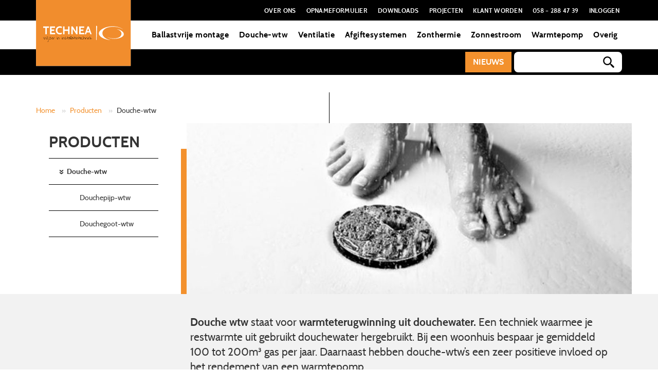

--- FILE ---
content_type: text/html; charset=UTF-8
request_url: https://www.technea.nl/product-categorie/leverancier-duurzame-installatietechniek/douche-wtw/
body_size: 23110
content:
<!DOCTYPE html>
<html xmlns="http://www.w3.org/1999/xhtml" lang="nl-NL">
<head>
    <!-- Fonts preload -->
    <link rel="prerender"
          href="https://www.technea.nl/wp-content/themes/technea/build/fonts/Cabin-Bold.woff"
          as="font"
          type="font/woff"
          crossorigin="anonymous"/>
    <link rel="prerender"
          href="https://www.technea.nl/wp-content/themes/technea/build/fonts/Cabin-Regular.woff"
          as="font"
          type="font/woff"
          crossorigin="anonymous"/>
    <link rel="prerender"
          href="https://www.technea.nl/wp-content/themes/technea/build/fonts/WaitingfortheSunrise.woff"
          as="font"
          type="font/woff"
          crossorigin="anonymous"/>
    <link rel="prerender"
          href="https://www.technea.nl/wp-content/themes/technea/build/fonts/theme-icons.woff"
          as="font"
          type="font/woff"
          crossorigin="anonymous"/>
    <!-- End Fonts preload -->
    <script>
					(function(){
						var zccmpurl = new URL(document.location.href);
						var cmp_id =  zccmpurl.search.split('zc_rid=')[1];
						if (cmp_id != undefined) {
							document.cookie = 'zc_rid=' + cmp_id + ';max-age=10800;path=/';
						}
					})();
				</script><meta name='robots' content='index, follow, max-image-preview:large, max-snippet:-1, max-video-preview:-1' />
<script id="cookieyes" type="text/javascript" src="https://cdn-cookieyes.com/client_data/0d710f8bba49e1c31df70391/script.js"></script>
<!-- Google Tag Manager for WordPress by gtm4wp.com -->
<script data-cfasync="false" data-pagespeed-no-defer>
	var gtm4wp_datalayer_name = "dataLayer";
	var dataLayer = dataLayer || [];
</script>
<!-- End Google Tag Manager for WordPress by gtm4wp.com -->
	<!-- This site is optimized with the Yoast SEO Premium plugin v20.11 (Yoast SEO v20.11) - https://yoast.com/wordpress/plugins/seo/ -->
	<title>Douche wtw - Alles over Warmteterugwinning uit Douchewater</title>
	<meta name="description" content="Douche wtw, de oplossing voor duurzaam tapwater én een lagere energierekening. De warmtewisselaar zorgt bovendien dat je langer kunt douchen bij een warmtep" />
	<link rel="canonical" href="https://www.technea.nl/product-categorie/producten/douche-wtw/" />
	<meta property="og:locale" content="nl_NL" />
	<meta property="og:type" content="article" />
	<meta property="og:title" content="Douche-wtw Archieven" />
	<meta property="og:description" content="Douche wtw, de oplossing voor duurzaam tapwater én een lagere energierekening. De warmtewisselaar zorgt bovendien dat je langer kunt douchen bij een warmtep" />
	<meta property="og:url" content="https://www.technea.nl/product-categorie/producten/douche-wtw/" />
	<meta property="og:site_name" content="Technea" />
	<meta property="og:image" content="https://www.technea.nl/wp-content/uploads/2018/05/hoe-werkt-een-douchepijp-wtw-115x300.jpg" />
	<meta name="twitter:card" content="summary_large_image" />
	<script type="application/ld+json" class="yoast-schema-graph">{"@context":"https://schema.org","@graph":[{"@type":"CollectionPage","@id":"https://www.technea.nl/product-categorie/producten/douche-wtw/","url":"https://www.technea.nl/product-categorie/producten/douche-wtw/","name":"Douche wtw - Alles over Warmteterugwinning uit Douchewater","isPartOf":{"@id":"https://www.technea.nl/#website"},"primaryImageOfPage":{"@id":"https://www.technea.nl/product-categorie/producten/douche-wtw/#primaryimage"},"image":{"@id":"https://www.technea.nl/product-categorie/producten/douche-wtw/#primaryimage"},"thumbnailUrl":"https://www.technea.nl/wp-content/uploads/2017/06/Douchedrain-wtw-uitgesneden-klein.png","description":"Douche wtw, de oplossing voor duurzaam tapwater én een lagere energierekening. De warmtewisselaar zorgt bovendien dat je langer kunt douchen bij een warmtep","breadcrumb":{"@id":"https://www.technea.nl/product-categorie/producten/douche-wtw/#breadcrumb"},"inLanguage":"nl-NL"},{"@type":"ImageObject","inLanguage":"nl-NL","@id":"https://www.technea.nl/product-categorie/producten/douche-wtw/#primaryimage","url":"https://www.technea.nl/wp-content/uploads/2017/06/Douchedrain-wtw-uitgesneden-klein.png","contentUrl":"https://www.technea.nl/wp-content/uploads/2017/06/Douchedrain-wtw-uitgesneden-klein.png","width":800,"height":800,"caption":"Douchedrain-wtw"},{"@type":"BreadcrumbList","@id":"https://www.technea.nl/product-categorie/producten/douche-wtw/#breadcrumb","itemListElement":[{"@type":"ListItem","position":1,"name":"Home","item":"https://www.technea.nl/"},{"@type":"ListItem","position":2,"name":"Producten","item":"https://www.technea.nl/product-categorie/producten/"},{"@type":"ListItem","position":3,"name":"Douche-wtw"}]},{"@type":"WebSite","@id":"https://www.technea.nl/#website","url":"https://www.technea.nl/","name":"Technea","description":"Wijzer in Installatietechniek","publisher":{"@id":"https://www.technea.nl/#organization"},"potentialAction":[{"@type":"SearchAction","target":{"@type":"EntryPoint","urlTemplate":"https://www.technea.nl/?s={search_term_string}"},"query-input":"required name=search_term_string"}],"inLanguage":"nl-NL"},{"@type":"Organization","@id":"https://www.technea.nl/#organization","name":"Technea - Specialist duurzame installatietechniek","url":"https://www.technea.nl/","logo":{"@type":"ImageObject","inLanguage":"nl-NL","@id":"https://www.technea.nl/#/schema/logo/image/","url":"https://www.technea.nl/wp-content/uploads/2020/03/Logo_TechneaDuurzaam.jpg","contentUrl":"https://www.technea.nl/wp-content/uploads/2020/03/Logo_TechneaDuurzaam.jpg","width":1181,"height":827,"caption":"Technea - Specialist duurzame installatietechniek"},"image":{"@id":"https://www.technea.nl/#/schema/logo/image/"},"sameAs":["https://www.facebook.com/Technea.Duurzaam/"]}]}</script>
	<!-- / Yoast SEO Premium plugin. -->


<link rel='dns-prefetch' href='//stats.wp.com' />
<link rel='dns-prefetch' href='//oss.maxcdn.com' />
<link rel='preconnect' href='//www.google-analytics.com' />
<link rel='stylesheet' id='wp-block-library-css' href='https://www.technea.nl/wp-includes/css/dist/block-library/style.min.css?ver=6.2.2' type='text/css' media='all' />
<link rel='stylesheet' id='wc-blocks-vendors-style-css' href='https://www.technea.nl/wp-content/plugins/woocommerce/packages/woocommerce-blocks/build/wc-blocks-vendors-style.css?ver=10.2.3' type='text/css' media='all' />
<link rel='stylesheet' id='wc-blocks-style-css' href='https://www.technea.nl/wp-content/plugins/woocommerce/packages/woocommerce-blocks/build/wc-blocks-style.css?ver=10.2.3' type='text/css' media='all' />
<link rel='stylesheet' id='classic-theme-styles-css' href='https://www.technea.nl/wp-includes/css/classic-themes.min.css?ver=6.2.2' type='text/css' media='all' />
<style id='global-styles-inline-css' type='text/css'>
body{--wp--preset--color--black: #000000;--wp--preset--color--cyan-bluish-gray: #abb8c3;--wp--preset--color--white: #ffffff;--wp--preset--color--pale-pink: #f78da7;--wp--preset--color--vivid-red: #cf2e2e;--wp--preset--color--luminous-vivid-orange: #ff6900;--wp--preset--color--luminous-vivid-amber: #fcb900;--wp--preset--color--light-green-cyan: #7bdcb5;--wp--preset--color--vivid-green-cyan: #00d084;--wp--preset--color--pale-cyan-blue: #8ed1fc;--wp--preset--color--vivid-cyan-blue: #0693e3;--wp--preset--color--vivid-purple: #9b51e0;--wp--preset--gradient--vivid-cyan-blue-to-vivid-purple: linear-gradient(135deg,rgba(6,147,227,1) 0%,rgb(155,81,224) 100%);--wp--preset--gradient--light-green-cyan-to-vivid-green-cyan: linear-gradient(135deg,rgb(122,220,180) 0%,rgb(0,208,130) 100%);--wp--preset--gradient--luminous-vivid-amber-to-luminous-vivid-orange: linear-gradient(135deg,rgba(252,185,0,1) 0%,rgba(255,105,0,1) 100%);--wp--preset--gradient--luminous-vivid-orange-to-vivid-red: linear-gradient(135deg,rgba(255,105,0,1) 0%,rgb(207,46,46) 100%);--wp--preset--gradient--very-light-gray-to-cyan-bluish-gray: linear-gradient(135deg,rgb(238,238,238) 0%,rgb(169,184,195) 100%);--wp--preset--gradient--cool-to-warm-spectrum: linear-gradient(135deg,rgb(74,234,220) 0%,rgb(151,120,209) 20%,rgb(207,42,186) 40%,rgb(238,44,130) 60%,rgb(251,105,98) 80%,rgb(254,248,76) 100%);--wp--preset--gradient--blush-light-purple: linear-gradient(135deg,rgb(255,206,236) 0%,rgb(152,150,240) 100%);--wp--preset--gradient--blush-bordeaux: linear-gradient(135deg,rgb(254,205,165) 0%,rgb(254,45,45) 50%,rgb(107,0,62) 100%);--wp--preset--gradient--luminous-dusk: linear-gradient(135deg,rgb(255,203,112) 0%,rgb(199,81,192) 50%,rgb(65,88,208) 100%);--wp--preset--gradient--pale-ocean: linear-gradient(135deg,rgb(255,245,203) 0%,rgb(182,227,212) 50%,rgb(51,167,181) 100%);--wp--preset--gradient--electric-grass: linear-gradient(135deg,rgb(202,248,128) 0%,rgb(113,206,126) 100%);--wp--preset--gradient--midnight: linear-gradient(135deg,rgb(2,3,129) 0%,rgb(40,116,252) 100%);--wp--preset--duotone--dark-grayscale: url('#wp-duotone-dark-grayscale');--wp--preset--duotone--grayscale: url('#wp-duotone-grayscale');--wp--preset--duotone--purple-yellow: url('#wp-duotone-purple-yellow');--wp--preset--duotone--blue-red: url('#wp-duotone-blue-red');--wp--preset--duotone--midnight: url('#wp-duotone-midnight');--wp--preset--duotone--magenta-yellow: url('#wp-duotone-magenta-yellow');--wp--preset--duotone--purple-green: url('#wp-duotone-purple-green');--wp--preset--duotone--blue-orange: url('#wp-duotone-blue-orange');--wp--preset--font-size--small: 13px;--wp--preset--font-size--medium: 20px;--wp--preset--font-size--large: 36px;--wp--preset--font-size--x-large: 42px;--wp--preset--spacing--20: 0.44rem;--wp--preset--spacing--30: 0.67rem;--wp--preset--spacing--40: 1rem;--wp--preset--spacing--50: 1.5rem;--wp--preset--spacing--60: 2.25rem;--wp--preset--spacing--70: 3.38rem;--wp--preset--spacing--80: 5.06rem;--wp--preset--shadow--natural: 6px 6px 9px rgba(0, 0, 0, 0.2);--wp--preset--shadow--deep: 12px 12px 50px rgba(0, 0, 0, 0.4);--wp--preset--shadow--sharp: 6px 6px 0px rgba(0, 0, 0, 0.2);--wp--preset--shadow--outlined: 6px 6px 0px -3px rgba(255, 255, 255, 1), 6px 6px rgba(0, 0, 0, 1);--wp--preset--shadow--crisp: 6px 6px 0px rgba(0, 0, 0, 1);}:where(.is-layout-flex){gap: 0.5em;}body .is-layout-flow > .alignleft{float: left;margin-inline-start: 0;margin-inline-end: 2em;}body .is-layout-flow > .alignright{float: right;margin-inline-start: 2em;margin-inline-end: 0;}body .is-layout-flow > .aligncenter{margin-left: auto !important;margin-right: auto !important;}body .is-layout-constrained > .alignleft{float: left;margin-inline-start: 0;margin-inline-end: 2em;}body .is-layout-constrained > .alignright{float: right;margin-inline-start: 2em;margin-inline-end: 0;}body .is-layout-constrained > .aligncenter{margin-left: auto !important;margin-right: auto !important;}body .is-layout-constrained > :where(:not(.alignleft):not(.alignright):not(.alignfull)){max-width: var(--wp--style--global--content-size);margin-left: auto !important;margin-right: auto !important;}body .is-layout-constrained > .alignwide{max-width: var(--wp--style--global--wide-size);}body .is-layout-flex{display: flex;}body .is-layout-flex{flex-wrap: wrap;align-items: center;}body .is-layout-flex > *{margin: 0;}:where(.wp-block-columns.is-layout-flex){gap: 2em;}.has-black-color{color: var(--wp--preset--color--black) !important;}.has-cyan-bluish-gray-color{color: var(--wp--preset--color--cyan-bluish-gray) !important;}.has-white-color{color: var(--wp--preset--color--white) !important;}.has-pale-pink-color{color: var(--wp--preset--color--pale-pink) !important;}.has-vivid-red-color{color: var(--wp--preset--color--vivid-red) !important;}.has-luminous-vivid-orange-color{color: var(--wp--preset--color--luminous-vivid-orange) !important;}.has-luminous-vivid-amber-color{color: var(--wp--preset--color--luminous-vivid-amber) !important;}.has-light-green-cyan-color{color: var(--wp--preset--color--light-green-cyan) !important;}.has-vivid-green-cyan-color{color: var(--wp--preset--color--vivid-green-cyan) !important;}.has-pale-cyan-blue-color{color: var(--wp--preset--color--pale-cyan-blue) !important;}.has-vivid-cyan-blue-color{color: var(--wp--preset--color--vivid-cyan-blue) !important;}.has-vivid-purple-color{color: var(--wp--preset--color--vivid-purple) !important;}.has-black-background-color{background-color: var(--wp--preset--color--black) !important;}.has-cyan-bluish-gray-background-color{background-color: var(--wp--preset--color--cyan-bluish-gray) !important;}.has-white-background-color{background-color: var(--wp--preset--color--white) !important;}.has-pale-pink-background-color{background-color: var(--wp--preset--color--pale-pink) !important;}.has-vivid-red-background-color{background-color: var(--wp--preset--color--vivid-red) !important;}.has-luminous-vivid-orange-background-color{background-color: var(--wp--preset--color--luminous-vivid-orange) !important;}.has-luminous-vivid-amber-background-color{background-color: var(--wp--preset--color--luminous-vivid-amber) !important;}.has-light-green-cyan-background-color{background-color: var(--wp--preset--color--light-green-cyan) !important;}.has-vivid-green-cyan-background-color{background-color: var(--wp--preset--color--vivid-green-cyan) !important;}.has-pale-cyan-blue-background-color{background-color: var(--wp--preset--color--pale-cyan-blue) !important;}.has-vivid-cyan-blue-background-color{background-color: var(--wp--preset--color--vivid-cyan-blue) !important;}.has-vivid-purple-background-color{background-color: var(--wp--preset--color--vivid-purple) !important;}.has-black-border-color{border-color: var(--wp--preset--color--black) !important;}.has-cyan-bluish-gray-border-color{border-color: var(--wp--preset--color--cyan-bluish-gray) !important;}.has-white-border-color{border-color: var(--wp--preset--color--white) !important;}.has-pale-pink-border-color{border-color: var(--wp--preset--color--pale-pink) !important;}.has-vivid-red-border-color{border-color: var(--wp--preset--color--vivid-red) !important;}.has-luminous-vivid-orange-border-color{border-color: var(--wp--preset--color--luminous-vivid-orange) !important;}.has-luminous-vivid-amber-border-color{border-color: var(--wp--preset--color--luminous-vivid-amber) !important;}.has-light-green-cyan-border-color{border-color: var(--wp--preset--color--light-green-cyan) !important;}.has-vivid-green-cyan-border-color{border-color: var(--wp--preset--color--vivid-green-cyan) !important;}.has-pale-cyan-blue-border-color{border-color: var(--wp--preset--color--pale-cyan-blue) !important;}.has-vivid-cyan-blue-border-color{border-color: var(--wp--preset--color--vivid-cyan-blue) !important;}.has-vivid-purple-border-color{border-color: var(--wp--preset--color--vivid-purple) !important;}.has-vivid-cyan-blue-to-vivid-purple-gradient-background{background: var(--wp--preset--gradient--vivid-cyan-blue-to-vivid-purple) !important;}.has-light-green-cyan-to-vivid-green-cyan-gradient-background{background: var(--wp--preset--gradient--light-green-cyan-to-vivid-green-cyan) !important;}.has-luminous-vivid-amber-to-luminous-vivid-orange-gradient-background{background: var(--wp--preset--gradient--luminous-vivid-amber-to-luminous-vivid-orange) !important;}.has-luminous-vivid-orange-to-vivid-red-gradient-background{background: var(--wp--preset--gradient--luminous-vivid-orange-to-vivid-red) !important;}.has-very-light-gray-to-cyan-bluish-gray-gradient-background{background: var(--wp--preset--gradient--very-light-gray-to-cyan-bluish-gray) !important;}.has-cool-to-warm-spectrum-gradient-background{background: var(--wp--preset--gradient--cool-to-warm-spectrum) !important;}.has-blush-light-purple-gradient-background{background: var(--wp--preset--gradient--blush-light-purple) !important;}.has-blush-bordeaux-gradient-background{background: var(--wp--preset--gradient--blush-bordeaux) !important;}.has-luminous-dusk-gradient-background{background: var(--wp--preset--gradient--luminous-dusk) !important;}.has-pale-ocean-gradient-background{background: var(--wp--preset--gradient--pale-ocean) !important;}.has-electric-grass-gradient-background{background: var(--wp--preset--gradient--electric-grass) !important;}.has-midnight-gradient-background{background: var(--wp--preset--gradient--midnight) !important;}.has-small-font-size{font-size: var(--wp--preset--font-size--small) !important;}.has-medium-font-size{font-size: var(--wp--preset--font-size--medium) !important;}.has-large-font-size{font-size: var(--wp--preset--font-size--large) !important;}.has-x-large-font-size{font-size: var(--wp--preset--font-size--x-large) !important;}
.wp-block-navigation a:where(:not(.wp-element-button)){color: inherit;}
:where(.wp-block-columns.is-layout-flex){gap: 2em;}
.wp-block-pullquote{font-size: 1.5em;line-height: 1.6;}
</style>
<link rel='stylesheet' id='wpdm-font-awesome-css' href='https://www.technea.nl/wp-content/plugins/download-manager/assets/fontawesome/css/all.min.css?ver=6.2.2' type='text/css' media='all' />
<link rel='stylesheet' id='wpdm-front-css' href='https://www.technea.nl/wp-content/plugins/download-manager/assets/css/front.css?ver=6.2.2' type='text/css' media='all' />
<style id='woocommerce-inline-inline-css' type='text/css'>
.woocommerce form .form-row .required { visibility: visible; }
</style>
<link rel='stylesheet' id='theme-css' href='https://www.technea.nl/wp-content/themes/technea/style.css?ver=6.2.2' type='text/css' media='all' />
<script type='text/javascript' src='https://www.technea.nl/wp-includes/js/dist/vendor/wp-polyfill-inert.min.js?ver=3.1.2' id='wp-polyfill-inert-js'></script>
<script type='text/javascript' src='https://www.technea.nl/wp-includes/js/dist/vendor/regenerator-runtime.min.js?ver=0.13.11' id='regenerator-runtime-js'></script>
<script type='text/javascript' src='https://www.technea.nl/wp-includes/js/dist/vendor/wp-polyfill.min.js?ver=3.15.0' id='wp-polyfill-js'></script>
<script type='text/javascript' src='https://www.technea.nl/wp-includes/js/dist/hooks.min.js?ver=4169d3cf8e8d95a3d6d5' id='wp-hooks-js'></script>
<script type='text/javascript' src='https://stats.wp.com/w.js?ver=202603' id='woo-tracks-js'></script>
<script type='text/javascript' src='https://www.technea.nl/wp-includes/js/jquery/jquery.min.js?ver=3.6.4' id='jquery-core-js'></script>
<script type='text/javascript' src='https://www.technea.nl/wp-includes/js/jquery/jquery-migrate.min.js?ver=3.4.0' id='jquery-migrate-js'></script>
<script type='text/javascript' id='wpdm-frontjs-js-extra'>
/* <![CDATA[ */
var wpdm_url = {"home":"https:\/\/www.technea.nl\/","site":"https:\/\/www.technea.nl\/","ajax":"https:\/\/www.technea.nl\/wp-admin\/admin-ajax.php"};
var wpdm_js = {"spinner":"<i class=\"fas fa-sun fa-spin\"><\/i>"};
/* ]]> */
</script>
<script type='text/javascript' src='https://www.technea.nl/wp-content/plugins/download-manager/assets/js/front.js?ver=3.2.74' id='wpdm-frontjs-js'></script>
<!--[if lt IE 9]>
<script type='text/javascript' src='//oss.maxcdn.com/html5shiv/3.7.2/html5shiv.min.js?ver=6.2.2' id='html5-shiv-js'></script>
<![endif]-->
<!--[if lt IE 9]>
<script type='text/javascript' src='//oss.maxcdn.com/respond/1.4.2/respond.min.js?ver=6.2.2' id='respond-shiv-js'></script>
<![endif]-->
<script type='text/javascript' src='https://www.technea.nl/wp-content/plugins/wp-smush-pro/app/assets/js/smush-lazy-load-native.min.js?ver=3.10.1' id='smush-lazy-load-js'></script>
    

<!-- Google Tag Manager for WordPress by gtm4wp.com -->
<!-- GTM Container placement set to off -->
<script data-cfasync="false" data-pagespeed-no-defer type="text/javascript">
	var dataLayer_content = {"pagePostType":"product","pagePostType2":"tax-product","pageCategory":[]};
	dataLayer.push( dataLayer_content );
</script>
<script>
	console.warn && console.warn("[GTM4WP] Google Tag Manager container code placement set to OFF !!!");
	console.warn && console.warn("[GTM4WP] Data layer codes are active but GTM container must be loaded using custom coding !!!");
</script>
<!-- End Google Tag Manager for WordPress by gtm4wp.com -->		<script>
			document.documentElement.className = document.documentElement.className.replace( 'no-js', 'js' );
		</script>
				<style>
			.no-js img.lazyload { display: none; }
			figure.wp-block-image img.lazyloading { min-width: 150px; }
							.lazyload, .lazyloading { opacity: 0; }
				.lazyloaded {
					opacity: 1;
					transition: opacity 400ms;
					transition-delay: 0ms;
				}
					</style>
		        <meta charset="UTF-8">
        <meta name="application-name" content="Technea">
        <meta http-equiv="X-UA-Compatible" content="IE=edge">
        <meta name="viewport" content="width=device-width, initial-scale=1">
	<!-- Google Tag Manager -->
	<script>(function(w,d,s,l,i){w[l]=w[l]||[];w[l].push({'gtm.start':
	new Date().getTime(),event:'gtm.js'});var f=d.getElementsByTagName(s)[0],
	j=d.createElement(s),dl=l!='dataLayer'?'&l='+l:'';j.async=true;j.src=
	'https://www.googletagmanager.com/gtm.js?id='+i+dl;f.parentNode.insertBefore(j,f);
	})(window,document,'script','dataLayer','GTM-PCXFZNJ');</script>
	<!-- End Google Tag Manager -->
        	<noscript><style>.woocommerce-product-gallery{ opacity: 1 !important; }</style></noscript>
				<script  type="text/javascript">
				!function(f,b,e,v,n,t,s){if(f.fbq)return;n=f.fbq=function(){n.callMethod?
					n.callMethod.apply(n,arguments):n.queue.push(arguments)};if(!f._fbq)f._fbq=n;
					n.push=n;n.loaded=!0;n.version='2.0';n.queue=[];t=b.createElement(e);t.async=!0;
					t.src=v;s=b.getElementsByTagName(e)[0];s.parentNode.insertBefore(t,s)}(window,
					document,'script','https://connect.facebook.net/en_US/fbevents.js');
			</script>
			<!-- WooCommerce Facebook Integration Begin -->
			<script  type="text/javascript">

				fbq('init', '794201065463959', {}, {
    "agent": "woocommerce-7.8.0-3.3.0"
});

				fbq( 'track', 'PageView', {
    "source": "woocommerce",
    "version": "7.8.0",
    "pluginVersion": "3.3.0"
} );

				document.addEventListener( 'DOMContentLoaded', function() {
					// Insert placeholder for events injected when a product is added to the cart through AJAX.
					document.body.insertAdjacentHTML( 'beforeend', '<div class=\"wc-facebook-pixel-event-placeholder\"></div>' );
				}, false );

			</script>
			<!-- WooCommerce Facebook Integration End -->
			<link rel="icon" href="https://www.technea.nl/wp-content/uploads/2023/07/cropped-Favicon-Technea-32x32.jpg" sizes="32x32" />
<link rel="icon" href="https://www.technea.nl/wp-content/uploads/2023/07/cropped-Favicon-Technea-192x192.jpg" sizes="192x192" />
<link rel="apple-touch-icon" href="https://www.technea.nl/wp-content/uploads/2023/07/cropped-Favicon-Technea-180x180.jpg" />
<meta name="msapplication-TileImage" content="https://www.technea.nl/wp-content/uploads/2023/07/cropped-Favicon-Technea-270x270.jpg" />
		<style type="text/css" id="wp-custom-css">
			
@media screen and (max-width:789px){
.container.breadcrumbs .col-xs-12 {
    min-height: 70px;
}
	h1.product_title.entry-title {
    min-height: 45px;
}
	.entry-summary .col-xs-12.col-sm-8 {
    min-height: 154px;
}
}		</style>
		<meta name="generator" content="WordPress Download Manager 3.2.74" />
                <style>
        /* WPDM Link Template Styles */        </style>
                <style>

            :root {
                --color-primary: #ea7d22;
                --color-primary-rgb: 234, 125, 34;
                --color-primary-hover: #151515;
                --color-primary-active: #ea7d22;
                --color-secondary: #6c757d;
                --color-secondary-rgb: 108, 117, 125;
                --color-secondary-hover: #6c757d;
                --color-secondary-active: #6c757d;
                --color-success: #18ce0f;
                --color-success-rgb: 24, 206, 15;
                --color-success-hover: #18ce0f;
                --color-success-active: #18ce0f;
                --color-info: #2CA8FF;
                --color-info-rgb: 44, 168, 255;
                --color-info-hover: #2CA8FF;
                --color-info-active: #2CA8FF;
                --color-warning: #FFB236;
                --color-warning-rgb: 255, 178, 54;
                --color-warning-hover: #FFB236;
                --color-warning-active: #FFB236;
                --color-danger: #ff5062;
                --color-danger-rgb: 255, 80, 98;
                --color-danger-hover: #ff5062;
                --color-danger-active: #ff5062;
                --color-green: #30b570;
                --color-blue: #0073ff;
                --color-purple: #8557D3;
                --color-red: #ff5062;
                --color-muted: rgba(69, 89, 122, 0.6);
                --wpdm-font: "Rubik", -apple-system, BlinkMacSystemFont, "Segoe UI", Roboto, Helvetica, Arial, sans-serif, "Apple Color Emoji", "Segoe UI Emoji", "Segoe UI Symbol";
            }

            .wpdm-download-link.btn.btn-primary.btn-xs {
                border-radius: 4px;
            }


        </style>
        

    <!-- Hotjar Tracking Code for https://www.technea.nl -->
    <script>
        (function (h, o, t, j, a, r) {
            h.hj = h.hj || function () {
                (h.hj.q = h.hj.q || []).push(arguments)
            };
            h._hjSettings = {hjid: 628840, hjsv: 5};
            a = o.getElementsByTagName('head')[0];
            r = o.createElement('script');
            r.async = 1;
            r.src = t + h._hjSettings.hjid + j + h._hjSettings.hjsv;
            a.appendChild(r);
        })(window, document, '//static.hotjar.com/c/hotjar-', '.js?sv=');
    </script>
    <script id="mcjs">!function (c, h, i, m, p) {
            m = c.createElement(h), p = c.getElementsByTagName(h)[0], m.async = 1, m.src = i, p.parentNode.insertBefore(m, p)
        }(document, "script", "https://chimpstatic.com/mcjs-connected/js/users/7b0b169b5a1e0ae5acf6bf550/c5b2924a6a89eb18df9f18ee1.js");</script>

			<!-- Facebook Pixel Code -->
		<script>
		!function(f,b,e,v,n,t,s)
		{if(f.fbq)return;n=f.fbq=function(){n.callMethod?
		n.callMethod.apply(n,arguments):n.queue.push(arguments)};
		if(!f._fbq)f._fbq=n;n.push=n;n.loaded=!0;n.version='2.0';
		n.queue=[];t=b.createElement(e);t.async=!0;
		t.src=v;s=b.getElementsByTagName(e)[0];
		s.parentNode.insertBefore(t,s)}(window,document,'script',
		'https://connect.facebook.net/en_US/fbevents.js');

		fbq('init', '321290763841852');
		fbq('track', 'PageView');
		</script>
		<noscript>
		<img height="1" width="1"
		src="https://www.facebook.com/tr?id=321290763841852&ev=PageView
		&noscript=1"/>
		</noscript>
		<!-- End Facebook Pixel Code -->
	  </head>
<body class="archive tax-product_cat term-douche-wtw term-18 theme-technea woocommerce woocommerce-page woocommerce-no-js">
<!-- Google Tag Manager (noscript) -->
<noscript>
    <iframe src="https://www.googletagmanager.com/ns.html?id=GTM-PCXFZNJ"
            height="0" width="0" style="display:none;visibility:hidden"></iframe>
</noscript>
<!-- End Google Tag Manager (noscript) -->



<div class="header-wrapper vertical-line">
    <header id="header">
        <div class="wrapper top hidden-xs hidden-sm">
            <div class="container">
                <div class="row">
                    <div class="col-xs-12">
                        <a href="https://www.technea.nl" class="home-url"><img src="https://www.technea.nl/wp-content/uploads/2025/03/Wijzer-in-Installatietechniek-Technea.svg" class="logo" alt="" decoding="async" /></a>
                        <div id="top-navigation" class="navigation">
                            <ul id="main-menu" class="nav navbar-nav primary-navigation main-menu-desktop"><li class="menu-item menu-item-type-custom menu-item-object-custom menu-item-6072 depth-0"><a title="Over ons" href="https://www.technea.nl/distributeur-duurzame-installatietechniek/">Over ons</a></li>
<li class="menu-item menu-item-type-custom menu-item-object-custom menu-item-7408 depth-0"><a title="Opnameformulier" href="https://www.technea.nl/digitale-opnameformulieren-duurzame-installatietechniek/">Opnameformulier</a></li>
<li class="menu-item menu-item-type-custom menu-item-object-custom menu-item-3771 depth-0"><a title="Downloads" href="https://www.technea.nl/downloads-v2/">Downloads</a></li>
<li class="menu-item menu-item-type-custom menu-item-object-custom menu-item-3769 depth-0"><a title="Projecten" href="https://www.technea.nl/projecten/">Projecten</a></li>
<li class="menu-item menu-item-type-custom menu-item-object-custom menu-item-3770 depth-0"><a title="Klant worden" href="https://www.technea.nl/contact/">Klant worden</a></li>
<li class="menu-item menu-item-type-custom menu-item-object-custom menu-item-4912 depth-0"><a title="058 - 288 47 39" href="tel:058-2884739">058 &#8211; 288 47 39</a></li>
<li class="menu-item menu-item-type-custom menu-item-object-custom menu-item-13811 depth-0"><a title="Inloggen" href="https://mijn.technea.nl/">Inloggen</a></li>
</ul>                        </div>
                    </div>
                </div>
            </div>
        </div>
        <div class="wrapper primary">
            <div class="container">
                <div class="row">
                    <div class="col-xs-12">
                        <div id="desktop-navigation" class="navigation hidden-xs hidden-sm">
                            <ul id="main-menu" class="nav navbar-nav primary-navigation main-menu-desktop"><li id="menu-item-3840" class="menu-item menu-item-type-custom menu-item-object-custom menu-item-has-children menu-item-3840 depth-0 dropdown"><a title="Ballastvrije montage" href="#" class="dropdown-toggle" aria-haspopup="true">Ballastvrije montage</a><ul role="menu" class="mega-dropdown dropdown-menu mega-menu">
            <div class="container">
            <div class="row">
            <div class="col-xs-12 dropdown-row">
            <div class="wrapper">
            <div class="row">
            <div class="header"></div>
            <ul class="navigation">	<li id="menu-item-12416" class="menu-item menu-item-type-custom menu-item-object-custom menu-item-has-children menu-item-12416 depth-1 dropdown-submenu"><a title="Plat dak" href="https://www.technea.nl/product-categorie/leverancier-duurzame-installatietechniek/montagesysteem-voor-zonnepanelen/zonnepanelen-plat-dak-zonder-ballast/" data-target="#nav-3840-plat-dak" data-toggle="hover">Plat dak</a><ul class="tab-pane" id="nav-3840-plat-dak">		<li id="menu-item-4016" class="menu-item menu-item-type-post_type menu-item-object-product menu-item-4016 depth-2"><a title="Zonnepanelen" href="https://www.technea.nl/product/fixnordic-oost-west-systeem-isolatie/">Zonnepanelen</a></li>
		<li id="menu-item-6775" class="menu-item menu-item-type-post_type menu-item-object-product menu-item-6775 depth-2"><a title="Zonnecollectoren" href="https://www.technea.nl/product/zonnecollector-plat-dak/">Zonnecollectoren</a></li>
		<li id="menu-item-4070" class="menu-item menu-item-type-post_type menu-item-object-product menu-item-4070 depth-2"><a title="Warmtepomp unit" href="https://www.technea.nl/product/warmtepomp-op-plat-dak/">Warmtepomp unit</a></li>
</ul></li>
	<li id="menu-item-12417" class="menu-item menu-item-type-custom menu-item-object-custom menu-item-has-children menu-item-12417 depth-1 dropdown-submenu"><a title="Hellend dak" href="https://www.technea.nl/product-categorie/leverancier-duurzame-installatietechniek/montagesysteem-voor-zonnepanelen/montagesysteem-voor-hellend-dak/" data-target="#nav-3840-hellend-dak" data-toggle="hover">Hellend dak</a><ul class="tab-pane" id="nav-3840-hellend-dak">		<li id="menu-item-4072" class="menu-item menu-item-type-post_type menu-item-object-product menu-item-4072 depth-2"><a title="Hellend dak systeem bitumen/pvc/epdm" href="https://www.technea.nl/product/bevestiging-zonnepanelen-op-schuin-dak/">Hellend dak systeem bitumen/pvc/epdm</a></li>
</ul></li>
	<li id="menu-item-3871" class="menu-item menu-item-type-custom menu-item-object-custom menu-item-has-children menu-item-3871 depth-1 dropdown-submenu"><a title="Dakdoorvoeren" href="https://www.technea.nl/product-categorie/leverancier-duurzame-installatietechniek/montagesysteem-voor-zonnepanelen/dakdoorvoer/" data-target="#nav-3840-dakdoorvoeren" data-toggle="hover">Dakdoorvoeren</a><ul class="tab-pane" id="nav-3840-dakdoorvoeren">		<li id="menu-item-7120" class="menu-item menu-item-type-post_type menu-item-object-product menu-item-7120 depth-2"><a title="Hellend dak - Zonnepanelen" href="https://www.technea.nl/product/dakdoorvoer-voor-schuin-dak/">Hellend dak &#8211; Zonnepanelen</a></li>
		<li id="menu-item-9245" class="menu-item menu-item-type-post_type menu-item-object-product menu-item-9245 depth-2"><a title="Plat dak - Zonnecollectoren" href="https://www.technea.nl/product/dakdoorvoer-zonneboiler-warmtepomp/">Plat dak &#8211; Zonnecollectoren</a></li>
		<li id="menu-item-7119" class="menu-item menu-item-type-post_type menu-item-object-product menu-item-7119 depth-2"><a title="Plat dak - Zonnepanelen" href="https://www.technea.nl/product/dakdoorvoer-voor-platdak/">Plat dak &#8211; Zonnepanelen</a></li>
		<li id="menu-item-11960" class="menu-item menu-item-type-post_type menu-item-object-product menu-item-11960 depth-2"><a title="Plat dak - Warmtepomp" href="https://www.technea.nl/product/dakdoorvoer-warmtepomp/">Plat dak &#8211; Warmtepomp</a></li>
</ul></li>
	<li id="menu-item-13556" class="menu-item menu-item-type-post_type menu-item-object-product menu-item-has-children menu-item-13556 depth-1 dropdown-submenu"><a title="Losse ankers &amp; consoles" href="https://www.technea.nl/product/montage-ankers-voor-zonnepanelen/" data-target="#nav-3840-losse-ankers-consoles" data-toggle="hover">Losse ankers &#038; consoles</a><ul class="tab-pane" id="nav-3840-losse-ankers-consoles">		<li id="menu-item-14985" class="menu-item menu-item-type-post_type menu-item-object-product menu-item-14985 depth-2"><a title="Montage anker bitumen dak" href="https://www.technea.nl/product/montage-anker-bitumen-dak/">Montage anker bitumen dak</a></li>
		<li id="menu-item-14984" class="menu-item menu-item-type-post_type menu-item-object-product menu-item-14984 depth-2"><a title="Montage anker PVC dak" href="https://www.technea.nl/product/montage-anker-pvc-dak/">Montage anker PVC dak</a></li>
		<li id="menu-item-14983" class="menu-item menu-item-type-post_type menu-item-object-product menu-item-14983 depth-2"><a title="Montage anker EPDM dak" href="https://www.technea.nl/product/montage-anker-epdm-dak/">Montage anker EPDM dak</a></li>
</ul></li>
</ul><div class="content tab-content"></div></div></div></div></div></div></ul></li>
<li id="menu-item-3774" class="menu-item menu-item-type-custom menu-item-object-custom menu-item-has-children menu-item-3774 depth-0 dropdown"><a title="Douche-wtw" href="#" class="dropdown-toggle" aria-haspopup="true">Douche-wtw</a><ul role="menu" class="mega-dropdown dropdown-menu mega-menu">
            <div class="container">
            <div class="row">
            <div class="col-xs-12 dropdown-row">
            <div class="wrapper">
            <div class="row">
            <div class="header"></div>
            <ul class="navigation">	<li id="menu-item-3806" class="menu-item menu-item-type-custom menu-item-object-custom menu-item-has-children menu-item-3806 depth-1 dropdown-submenu"><a title="Douchegoot-wtw" href="https://www.technea.nl/product-categorie/assortiment-duurzame-installatietechniek/douche-wtw/douchegoot-wtw/" data-target="#nav-3774-douchegoot-wtw" data-toggle="hover">Douchegoot-wtw</a><ul class="tab-pane" id="nav-3774-douchegoot-wtw">		<li id="menu-item-7114" class="menu-item menu-item-type-post_type menu-item-object-product menu-item-7114 depth-2"><a title="Joulia Twinline 10P - 59,3%" href="https://www.technea.nl/product/joulia-twinline-douchegoot-wtw/">Joulia Twinline 10P &#8211; 59,3%</a></li>
		<li id="menu-item-3810" class="menu-item menu-item-type-post_type menu-item-object-product menu-item-3810 depth-2"><a title="Joulia Inline 5P - 41,0%" href="https://www.technea.nl/product/joulia-inline-douchegoot-wtw-12cm-inbouw/">Joulia Inline 5P &#8211; 41,0%</a></li>
		<li id="menu-item-3811" class="menu-item menu-item-type-post_type menu-item-object-product menu-item-3811 depth-2"><a title="Joulia Inline 3P - 30,8%" href="https://www.technea.nl/product/douchedrain-wtw-9cm/">Joulia Inline 3P &#8211; 30,8%</a></li>
</ul></li>
	<li id="menu-item-3805" class="menu-item menu-item-type-custom menu-item-object-custom menu-item-has-children menu-item-3805 depth-1 dropdown-submenu"><a title="Douchepijp-wtw" href="https://www.technea.nl/product-categorie/assortiment-duurzame-installatietechniek/douche-wtw/douchepijp-wtw/" data-target="#nav-3774-douchepijp-wtw" data-toggle="hover">Douchepijp-wtw</a><ul class="tab-pane" id="nav-3774-douchepijp-wtw">		<li id="menu-item-10698" class="menu-item menu-item-type-post_type menu-item-object-product menu-item-10698 depth-2"><a title="Shower HR Tube 1-17" href="https://www.technea.nl/product/douchepijp-wtw-shower-hr-tube-1-17/">Shower HR Tube 1-17</a></li>
		<li id="menu-item-10691" class="menu-item menu-item-type-post_type menu-item-object-product menu-item-10691 depth-2"><a title="Shower HR Tube 1-21" href="https://www.technea.nl/product/technea-shower-hr-tube-1-21/">Shower HR Tube 1-21</a></li>
		<li id="menu-item-11100" class="menu-item menu-item-type-post_type menu-item-object-product menu-item-11100 depth-2"><a title="Shower HR Tube 2-21 Twin HE" href="https://www.technea.nl/product/douchepijp-wtw-shower-hr-tube-2-21-twin-he/">Shower HR Tube 2-21 Twin HE</a></li>
		<li id="menu-item-12700" class="menu-item menu-item-type-post_type menu-item-object-product menu-item-12700 depth-2"><a title="Shower HR Tube Quattro" href="https://www.technea.nl/product/douchepijp-wtw-shower-hr-tube-quattro/">Shower HR Tube Quattro</a></li>
</ul></li>
</ul><div class="content tab-content"></div></div></div></div></div></div></ul></li>
<li id="menu-item-11564" class="menu-item menu-item-type-custom menu-item-object-custom menu-item-has-children menu-item-11564 depth-0 dropdown"><a title="Ventilatie" href="#" class="dropdown-toggle" aria-haspopup="true">Ventilatie</a><ul role="menu" class="mega-dropdown dropdown-menu mega-menu">
            <div class="container">
            <div class="row">
            <div class="col-xs-12 dropdown-row">
            <div class="wrapper">
            <div class="row">
            <div class="header"></div>
            <ul class="navigation">	<li id="menu-item-15075" class="menu-item menu-item-type-custom menu-item-object-custom menu-item-has-children menu-item-15075 depth-1 dropdown-submenu"><a title="Fresh-r decentrale ventilatie" href="#" data-target="#nav-11564-fresh-r-decentrale-ventilatie" data-toggle="hover">Fresh-r decentrale ventilatie</a><ul class="tab-pane" id="nav-11564-fresh-r-decentrale-ventilatie">		<li id="menu-item-13717" class="menu-item menu-item-type-post_type menu-item-object-product menu-item-13717 depth-2"><a title="Fresh-R On-the-Wall" href="https://www.technea.nl/product/fresh-r-compac-on-the-wall/">Fresh-R On-the-Wall</a></li>
		<li id="menu-item-15064" class="menu-item menu-item-type-post_type menu-item-object-product menu-item-15064 depth-2"><a title="Fresh-r Semi In-the-Wall" href="https://www.technea.nl/product/fresh-r-compac-semi-in-the-wall/">Fresh-r Semi In-the-Wall</a></li>
		<li id="menu-item-13716" class="menu-item menu-item-type-post_type menu-item-object-product menu-item-13716 depth-2"><a title="Fresh-R In-the-Wall" href="https://www.technea.nl/product/fresh-r-compac-in-the-wall/">Fresh-R In-the-Wall</a></li>
		<li id="menu-item-15078" class="menu-item menu-item-type-post_type menu-item-object-product menu-item-15078 depth-2"><a title="Fresh-r Forward ruimte naar ruimte ventilatie" href="https://www.technea.nl/product/fresh-r-forward-ruimte-naar-ruimte-ventilatie/">Fresh-r Forward ruimte naar ruimte ventilatie</a></li>
</ul></li>
	<li id="menu-item-15076" class="menu-item menu-item-type-custom menu-item-object-custom menu-item-has-children menu-item-15076 depth-1 dropdown-submenu"><a title="Inventer decentrale ventilatie" href="#" data-target="#nav-11564-inventer-decentrale-ventilatie" data-toggle="hover">Inventer decentrale ventilatie</a><ul class="tab-pane" id="nav-11564-inventer-decentrale-ventilatie">		<li id="menu-item-11561" class="menu-item menu-item-type-post_type menu-item-object-product menu-item-11561 depth-2"><a title="iV-Smart+ | zeer compacte oplossing" href="https://www.technea.nl/product/iv-smart/">iV-Smart+ | zeer compacte oplossing</a></li>
		<li id="menu-item-11562" class="menu-item menu-item-type-post_type menu-item-object-product menu-item-11562 depth-2"><a title="iV14-Zero  | Extra geluidsreductie" href="https://www.technea.nl/product/iv14-zero/">iV14-Zero  | Extra geluidsreductie</a></li>
		<li id="menu-item-11560" class="menu-item menu-item-type-post_type menu-item-object-product menu-item-11560 depth-2"><a title="iV-Twin+  | Solo oplossing" href="https://www.technea.nl/product/iv-twin/">iV-Twin+  | Solo oplossing</a></li>
		<li id="menu-item-13581" class="menu-item menu-item-type-post_type menu-item-object-product menu-item-13581 depth-2"><a title="iV-Office  | Voor grote ruimtes" href="https://www.technea.nl/product/iv-office/">iV-Office  | Voor grote ruimtes</a></li>
		<li id="menu-item-13590" class="menu-item menu-item-type-post_type menu-item-object-product menu-item-13590 depth-2"><a title="iV-Pax  | Voor appartementen" href="https://www.technea.nl/product/iv-pax-2/">iV-Pax  | Voor appartementen</a></li>
</ul></li>
</ul><div class="content tab-content"></div></div></div></div></div></div></ul></li>
<li id="menu-item-3773" class="menu-item menu-item-type-custom menu-item-object-custom menu-item-has-children menu-item-3773 depth-0 dropdown"><a title="Afgiftesystemen" href="#" class="dropdown-toggle" aria-haspopup="true">Afgiftesystemen</a><ul role="menu" class="mega-dropdown dropdown-menu mega-menu">
            <div class="container">
            <div class="row">
            <div class="col-xs-12 dropdown-row">
            <div class="wrapper">
            <div class="row">
            <div class="header"></div>
            <ul class="navigation">	<li id="menu-item-3776" class="menu-item menu-item-type-custom menu-item-object-custom menu-item-has-children menu-item-3776 depth-1 dropdown-submenu"><a title="Droogbouw vloerverwarming" href="https://www.technea.nl/product-categorie/assortiment-duurzame-installatietechniek/lage-temperatuur-verwarmingssystemen/droogbouw-vloerverwarming/" data-target="#nav-3773-droogbouw-vloerverwarming" data-toggle="hover">Droogbouw vloerverwarming</a><ul class="tab-pane" id="nav-3773-droogbouw-vloerverwarming">		<li id="menu-item-3802" class="menu-item menu-item-type-post_type menu-item-object-product menu-item-3802 depth-2"><a title="Variokomp (20mm)" href="https://www.technea.nl/product/variokomp-droogbouw-vloerverwarming/">Variokomp (20mm)</a></li>
		<li id="menu-item-9963" class="menu-item menu-item-type-post_type menu-item-object-product menu-item-9963 depth-2"><a title="Gereedschapset" href="https://www.technea.nl/product/gereedschapset-variokomp-droogbouw-vloerverwarming/">Gereedschapset</a></li>
</ul></li>
	<li id="menu-item-3777" class="menu-item menu-item-type-custom menu-item-object-custom menu-item-has-children menu-item-3777 depth-1 dropdown-submenu"><a title="Vloerverwarming" href="https://www.technea.nl/product-categorie/assortiment-duurzame-installatietechniek/lage-temperatuur-verwarmingssystemen/soorten-vloerverwarming/" data-target="#nav-3773-vloerverwarming" data-toggle="hover">Vloerverwarming</a><ul class="tab-pane" id="nav-3773-vloerverwarming">		<li id="menu-item-3800" class="menu-item menu-item-type-post_type menu-item-object-product menu-item-3800 depth-2"><a title="Draadstaalmatten" href="https://www.technea.nl/product/vloerverwarming-op-draadstaalmatten/">Draadstaalmatten</a></li>
		<li id="menu-item-3799" class="menu-item menu-item-type-post_type menu-item-object-product menu-item-3799 depth-2"><a title="Tackerplaten" href="https://www.technea.nl/product/vloerverwarming-op-tackerplaten/">Tackerplaten</a></li>
		<li id="menu-item-3798" class="menu-item menu-item-type-post_type menu-item-object-product menu-item-3798 depth-2"><a title="Kunststof rails" href="https://www.technea.nl/product/vloerverwarming-op-kunststof-rails/">Kunststof rails</a></li>
		<li id="menu-item-3797" class="menu-item menu-item-type-post_type menu-item-object-product menu-item-3797 depth-2"><a title="Industriële toepassing" href="https://www.technea.nl/product/industriele-vloerverwarming/">Industriële toepassing</a></li>
</ul></li>
	<li id="menu-item-3778" class="menu-item menu-item-type-custom menu-item-object-custom menu-item-has-children menu-item-3778 depth-1 dropdown-submenu"><a title="Wandverwarming" href="https://www.technea.nl/product-categorie/assortiment-duurzame-installatietechniek/lage-temperatuur-verwarmingssystemen/soorten-wandverwarming/" data-target="#nav-3773-wandverwarming" data-toggle="hover">Wandverwarming</a><ul class="tab-pane" id="nav-3773-wandverwarming">		<li id="menu-item-3791" class="menu-item menu-item-type-post_type menu-item-object-product menu-item-3791 depth-2"><a title="Op regelwerk (droogbouw)" href="https://www.technea.nl/product/droogbouw-wandverwarming-op-regelwerk/">Op regelwerk (droogbouw)</a></li>
		<li id="menu-item-4042" class="menu-item menu-item-type-post_type menu-item-object-product menu-item-4042 depth-2"><a title="Op steenachtige muren" href="https://www.technea.nl/product/muurverwarming-leem-stuc-ecopleister/">Op steenachtige muren</a></li>
		<li id="menu-item-3845" class="menu-item menu-item-type-post_type menu-item-object-product menu-item-3845 depth-2"><a title="Op afwijkende vormen" href="https://www.technea.nl/product/easyflex-wandverwarming-op-ronde-vormen/">Op afwijkende vormen</a></li>
</ul></li>
	<li id="menu-item-3779" class="menu-item menu-item-type-custom menu-item-object-custom menu-item-has-children menu-item-3779 depth-1 dropdown-submenu"><a title="Klimaatplafonds" href="https://www.technea.nl/product-categorie/assortiment-duurzame-installatietechniek/lage-temperatuur-verwarmingssystemen/klimaatplafond/" data-target="#nav-3773-klimaatplafonds" data-toggle="hover">Klimaatplafonds</a><ul class="tab-pane" id="nav-3773-klimaatplafonds">		<li id="menu-item-5550" class="menu-item menu-item-type-post_type menu-item-object-product menu-item-5550 depth-2"><a title="Voor op regelwerk" href="https://www.technea.nl/product/klimaatplafonds/">Voor op regelwerk</a></li>
		<li id="menu-item-6390" class="menu-item menu-item-type-post_type menu-item-object-product menu-item-6390 depth-2"><a title="Voor op steenachtige ondergrond" href="https://www.technea.nl/product/klimaatplafond-betonnen-plafond/">Voor op steenachtige ondergrond</a></li>
		<li id="menu-item-8606" class="menu-item menu-item-type-post_type menu-item-object-product menu-item-8606 depth-2"><a title="Akoestische uitvoering" href="https://www.technea.nl/product/akoestisch-klimaatplafond/">Akoestische uitvoering</a></li>
</ul></li>
	<li id="menu-item-3781" class="menu-item menu-item-type-custom menu-item-object-custom menu-item-has-children menu-item-3781 depth-1 dropdown-submenu"><a title="Plintverwarming" href="https://www.technea.nl/product-categorie/assortiment-duurzame-installatietechniek/lage-temperatuur-verwarmingssystemen/soorten-plintverwarming/" data-target="#nav-3773-plintverwarming" data-toggle="hover">Plintverwarming</a><ul class="tab-pane" id="nav-3773-plintverwarming">		<li id="menu-item-3796" class="menu-item menu-item-type-post_type menu-item-object-product menu-item-3796 depth-2"><a title="Afwerking naar keuze (koudeval)" href="https://www.technea.nl/product/plintradiator-variotherm/">Afwerking naar keuze (koudeval)</a></li>
		<li id="menu-item-3808" class="menu-item menu-item-type-post_type menu-item-object-product menu-item-3808 depth-2"><a title="Metalen afwerking (koudeval)" href="https://www.technea.nl/product/plintverwarming-cv-metaal/">Metalen afwerking (koudeval)</a></li>
</ul></li>
	<li id="menu-item-3780" class="menu-item menu-item-type-custom menu-item-object-custom menu-item-has-children menu-item-3780 depth-1 dropdown-submenu"><a title="Mini convectorputten" href="https://www.technea.nl/product-categorie/assortiment-duurzame-installatietechniek/lage-temperatuur-verwarmingssystemen/ondiepe-convectorput/" data-target="#nav-3773-mini-convectorputten" data-toggle="hover">Mini convectorputten</a><ul class="tab-pane" id="nav-3773-mini-convectorputten">		<li id="menu-item-3794" class="menu-item menu-item-type-post_type menu-item-object-product menu-item-3794 depth-2"><a title="9cm inbouwdiepte (koudeval)" href="https://www.technea.nl/product/mini-convectorput-9cm/">9cm inbouwdiepte (koudeval)</a></li>
		<li id="menu-item-3795" class="menu-item menu-item-type-post_type menu-item-object-product menu-item-3795 depth-2"><a title="14cm inbouwdiepte (koudeval)" href="https://www.technea.nl/product/convector-radiator/">14cm inbouwdiepte (koudeval)</a></li>
</ul></li>
	<li id="menu-item-3782" class="menu-item menu-item-type-custom menu-item-object-custom menu-item-has-children menu-item-3782 depth-1 dropdown-submenu"><a title="Kunststof verdeler" href="https://www.technea.nl/product-categorie/assortiment-duurzame-installatietechniek/lage-temperatuur-verwarmingssystemen/vloerverwarming-verdeler/" data-target="#nav-3773-kunststof-verdeler" data-toggle="hover">Kunststof verdeler</a><ul class="tab-pane" id="nav-3773-kunststof-verdeler">		<li id="menu-item-3803" class="menu-item menu-item-type-post_type menu-item-object-product menu-item-3803 depth-2"><a title="Met pomp" href="https://www.technea.nl/product/kunststof-vloerverwarming-verdeler-met-pomp/">Met pomp</a></li>
		<li id="menu-item-3809" class="menu-item menu-item-type-post_type menu-item-object-product menu-item-3809 depth-2"><a title="Zonder pomp" href="https://www.technea.nl/product/vloerverwarming-verdeler-zonder-pomp/">Zonder pomp</a></li>
		<li id="menu-item-6871" class="menu-item menu-item-type-post_type menu-item-object-product menu-item-6871 depth-2"><a title="Micro verdeler (1-2 groeps)" href="https://www.technea.nl/product/vloerverwarming-verdeler-2-groeps/">Micro verdeler (1-2 groeps)</a></li>
		<li id="menu-item-12268" class="menu-item menu-item-type-post_type menu-item-object-product menu-item-12268 depth-2"><a title="Stadsverwarming" href="https://www.technea.nl/product/vloerverwarming-verdeler-stadsverwarming/">Stadsverwarming</a></li>
		<li id="menu-item-5915" class="menu-item menu-item-type-post_type menu-item-object-product menu-item-5915 depth-2"><a title="Verdelerkast (opbouw)" href="https://www.technea.nl/product/vloerverwarming-verdelerkast-ombouw/">Verdelerkast (opbouw)</a></li>
		<li id="menu-item-5916" class="menu-item menu-item-type-post_type menu-item-object-product menu-item-5916 depth-2"><a title="Verdelerkast (inbouw)" href="https://www.technea.nl/product/vloerverwarming-verdelerkast-inbouw/">Verdelerkast (inbouw)</a></li>
</ul></li>
	<li id="menu-item-7656" class="menu-item menu-item-type-custom menu-item-object-custom menu-item-has-children menu-item-7656 depth-1 dropdown-submenu"><a title="Verwarmingsbuis" href="https://www.technea.nl/product-categorie/leverancier-duurzame-installatietechniek/lage-temperatuur-verwarming/vloerverwarmingsbuis/" data-target="#nav-3773-verwarmingsbuis" data-toggle="hover">Verwarmingsbuis</a><ul class="tab-pane" id="nav-3773-verwarmingsbuis">		<li id="menu-item-7657" class="menu-item menu-item-type-post_type menu-item-object-product menu-item-7657 depth-2"><a title="11.6×1.5mm buis" href="https://www.technea.nl/product/vloerverwarming-slang-11mm/">11.6×1.5mm buis</a></li>
		<li id="menu-item-7659" class="menu-item menu-item-type-post_type menu-item-object-product menu-item-7659 depth-2"><a title="16mm buis" href="https://www.technea.nl/product/vloerverwarming-slang-16mm/">16mm buis</a></li>
		<li id="menu-item-7658" class="menu-item menu-item-type-post_type menu-item-object-product menu-item-7658 depth-2"><a title="20mm buis" href="https://www.technea.nl/product/vloerverwarming-slang-20mm/">20mm buis</a></li>
</ul></li>
	<li id="menu-item-4622" class="menu-item menu-item-type-custom menu-item-object-custom menu-item-has-children menu-item-4622 depth-1 dropdown-submenu"><a title="Zoneregeling" href="https://www.technea.nl/product-categorie/assortiment-duurzame-installatietechniek/lage-temperatuur-verwarmingssystemen/zoneregeling-vloerverwarming/" data-target="#nav-3773-zoneregeling" data-toggle="hover">Zoneregeling</a><ul class="tab-pane" id="nav-3773-zoneregeling">		<li id="menu-item-7589" class="menu-item menu-item-type-post_type menu-item-object-product menu-item-7589 depth-2"><a title="Watts Vision - Draadloos" href="https://www.technea.nl/product/watts-vision-thermostaat/">Watts Vision &#8211; Draadloos</a></li>
</ul></li>
</ul><div class="content tab-content"></div></div></div></div></div></div></ul></li>
<li id="menu-item-6890" class="menu-item menu-item-type-custom menu-item-object-custom menu-item-has-children menu-item-6890 depth-0 dropdown"><a title="Zonthermie" href="#" class="dropdown-toggle" aria-haspopup="true">Zonthermie</a><ul role="menu" class="mega-dropdown dropdown-menu mega-menu">
            <div class="container">
            <div class="row">
            <div class="col-xs-12 dropdown-row">
            <div class="wrapper">
            <div class="row">
            <div class="header"></div>
            <ul class="navigation">	<li id="menu-item-6913" class="menu-item menu-item-type-custom menu-item-object-custom menu-item-has-children menu-item-6913 depth-1 dropdown-submenu"><a title="Sets (tapwater)" href="https://www.technea.nl/product-categorie/leverancier-duurzame-installatietechniek/zonneboilersystemen/zonneboilerset/" data-target="#nav-6890-sets-tapwater" data-toggle="hover">Sets (tapwater)</a><ul class="tab-pane" id="nav-6890-sets-tapwater">		<li id="menu-item-9405" class="menu-item menu-item-type-post_type menu-item-object-product menu-item-9405 depth-2"><a title="150 liter boiler" href="https://www.technea.nl/product/zonneboilerset-150-liter-zonneboiler/">150 liter boiler</a></li>
		<li id="menu-item-9404" class="menu-item menu-item-type-post_type menu-item-object-product menu-item-9404 depth-2"><a title="200 liter boiler" href="https://www.technea.nl/product/set-zonneboiler-200-liter/">200 liter boiler</a></li>
		<li id="menu-item-9403" class="menu-item menu-item-type-post_type menu-item-object-product menu-item-9403 depth-2"><a title="300 liter boiler" href="https://www.technea.nl/product/set-zonneboiler-300-liter/">300 liter boiler</a></li>
</ul></li>
	<li id="menu-item-9454" class="menu-item menu-item-type-custom menu-item-object-custom menu-item-has-children menu-item-9454 depth-1 dropdown-submenu"><a title="Sets (tapwater én afgifte)" href="https://www.technea.nl/product-categorie/leverancier-duurzame-installatietechniek/zonneboilersystemen/zonneboilercombi-buffervat/" data-target="#nav-6890-sets-tapwater-en-afgifte" data-toggle="hover">Sets (tapwater én afgifte)</a><ul class="tab-pane" id="nav-6890-sets-tapwater-en-afgifte">		<li id="menu-item-9402" class="menu-item menu-item-type-post_type menu-item-object-product menu-item-9402 depth-2"><a title="600 liter buffer" href="https://www.technea.nl/product/zonneboilercombi-600-liter/">600 liter buffer</a></li>
		<li id="menu-item-9401" class="menu-item menu-item-type-post_type menu-item-object-product menu-item-9401 depth-2"><a title="800 liter buffer" href="https://www.technea.nl/product/zonneboilercombi-825-liter/">800 liter buffer</a></li>
		<li id="menu-item-9400" class="menu-item menu-item-type-post_type menu-item-object-product menu-item-9400 depth-2"><a title="1000 liter buffer" href="https://www.technea.nl/product/zonneboilercombi-1000-liter/">1000 liter buffer</a></li>
</ul></li>
	<li id="menu-item-12720" class="menu-item menu-item-type-custom menu-item-object-custom menu-item-has-children menu-item-12720 depth-1 dropdown-submenu"><a title="Hygiëne buffers" href="https://www.technea.nl/product-categorie/leverancier-duurzame-installatietechniek/warmteopslag/buffervaten/" data-target="#nav-6890-hygiene-buffers" data-toggle="hover">Hygiëne buffers</a><ul class="tab-pane" id="nav-6890-hygiene-buffers">		<li id="menu-item-12722" class="menu-item menu-item-type-post_type menu-item-object-product menu-item-12722 depth-2"><a title="Zonder warmtewisselaar" href="https://www.technea.nl/product/hygiene-buffervat-sks/">Zonder warmtewisselaar</a></li>
		<li id="menu-item-12724" class="menu-item menu-item-type-post_type menu-item-object-product menu-item-12724 depth-2"><a title="Met 1 warmtewisselaar" href="https://www.technea.nl/product/combi-hygiene-buffervat-sks/">Met 1 warmtewisselaar</a></li>
		<li id="menu-item-12723" class="menu-item menu-item-type-post_type menu-item-object-product menu-item-12723 depth-2"><a title="Met 2 warmtewisselaars" href="https://www.technea.nl/product/hygiene-buffervat-sks-2w/">Met 2 warmtewisselaars</a></li>
</ul></li>
	<li id="menu-item-12721" class="menu-item menu-item-type-custom menu-item-object-custom menu-item-has-children menu-item-12721 depth-1 dropdown-submenu"><a title="Tapwaterboilers" href="https://www.technea.nl/product-categorie/leverancier-duurzame-installatietechniek/warmteopslag/tapwaterboiler-warmteopslag/" data-target="#nav-6890-tapwaterboilers" data-toggle="hover">Tapwaterboilers</a><ul class="tab-pane" id="nav-6890-tapwaterboilers">		<li id="menu-item-12728" class="menu-item menu-item-type-post_type menu-item-object-product menu-item-12728 depth-2"><a title="Met 1 warmtewisselaar" href="https://www.technea.nl/product/tapwaterboiler-tws-1w/">Met 1 warmtewisselaar</a></li>
		<li id="menu-item-12727" class="menu-item menu-item-type-post_type menu-item-object-product menu-item-12727 depth-2"><a title="Met 2 warmtewisselaars" href="https://www.technea.nl/product/tapwaterboiler-tws-2w/">Met 2 warmtewisselaars</a></li>
		<li id="menu-item-12726" class="menu-item menu-item-type-post_type menu-item-object-product menu-item-12726 depth-2"><a title="Voor warmtepomp" href="https://www.technea.nl/product/boiler-voor-warmtepomp-hl-tws-1w/">Voor warmtepomp</a></li>
		<li id="menu-item-12725" class="menu-item menu-item-type-post_type menu-item-object-product menu-item-12725 depth-2"><a title="Voor warmtepomp én zonnecollector" href="https://www.technea.nl/product/boiler-voor-warmtepomp-en-zonnecollector/">Voor warmtepomp én zonnecollector</a></li>
</ul></li>
	<li id="menu-item-11726" class="menu-item menu-item-type-custom menu-item-object-custom menu-item-has-children menu-item-11726 depth-1 dropdown-submenu"><a title="Zonnecollectoren" href="https://www.technea.nl/product-categorie/leverancier-duurzame-installatietechniek/zonneboilersysteem/soorten-zonnecollectoren/" data-target="#nav-6890-zonnecollectoren" data-toggle="hover">Zonnecollectoren</a><ul class="tab-pane" id="nav-6890-zonnecollectoren">		<li id="menu-item-6893" class="menu-item menu-item-type-post_type menu-item-object-product menu-item-6893 depth-2"><a title="Vlakke plaat collector" href="https://www.technea.nl/product/vlakke-plaat-collector-fk253/">Vlakke plaat collector</a></li>
</ul></li>
	<li id="menu-item-12451" class="menu-item menu-item-type-post_type menu-item-object-product menu-item-12451 depth-1"><a title="Dakdoorvoer plat dak" href="https://www.technea.nl/product/dakdoorvoer-zonneboiler-warmtepomp/">Dakdoorvoer plat dak</a></li>
	<li id="menu-item-14240" class="menu-item menu-item-type-custom menu-item-object-custom menu-item-has-children menu-item-14240 depth-1 dropdown-submenu"><a title="PV-overstroom regeling" href="#" data-target="#nav-6890-pv-overstroom-regeling" data-toggle="hover">PV-overstroom regeling</a><ul class="tab-pane" id="nav-6890-pv-overstroom-regeling">		<li id="menu-item-14241" class="menu-item menu-item-type-post_type menu-item-object-product menu-item-14241 depth-2"><a title="Resol DeltaTherm PV regeling" href="https://www.technea.nl/product/resol-deltatherm-pv-overstroom-regeling/">Resol DeltaTherm PV regeling</a></li>
</ul></li>
</ul><div class="content tab-content"></div></div></div></div></div></div></ul></li>
<li id="menu-item-3775" class="menu-item menu-item-type-custom menu-item-object-custom menu-item-has-children menu-item-3775 depth-0 dropdown"><a title="Zonnestroom" href="#" class="dropdown-toggle" aria-haspopup="true">Zonnestroom</a><ul role="menu" class="mega-dropdown dropdown-menu mega-menu">
            <div class="container">
            <div class="row">
            <div class="col-xs-12 dropdown-row">
            <div class="wrapper">
            <div class="row">
            <div class="header"></div>
            <ul class="navigation">	<li id="menu-item-3837" class="menu-item menu-item-type-custom menu-item-object-custom menu-item-has-children menu-item-3837 depth-1 dropdown-submenu"><a title="Opslag en batterijen" href="https://www.technea.nl/product-categorie/assortiment-duurzame-installatietechniek/zonne-energie/batterij-voor-opslaan-zonne-energie/" data-target="#nav-3775-opslag-en-batterijen" data-toggle="hover">Opslag en batterijen</a><ul class="tab-pane" id="nav-3775-opslag-en-batterijen">		<li id="menu-item-14690" class="menu-item menu-item-type-post_type menu-item-object-product menu-item-14690 depth-2"><a title="Solax ESS Trene 100kW | 215kWh" href="https://www.technea.nl/product/solax-ess-trene/">Solax ESS Trene 100kW | 215kWh</a></li>
		<li id="menu-item-13626" class="menu-item menu-item-type-post_type menu-item-object-product menu-item-13626 depth-2"><a title="Triple Power S2.5 | 45A | 5.1-33.2 kWh" href="https://www.technea.nl/product/triple-power-t-bat-sys-hv-s2-5/">Triple Power S2.5 | 45A | 5.1-33.2 kWh</a></li>
		<li id="menu-item-13625" class="menu-item menu-item-type-post_type menu-item-object-product menu-item-13625 depth-2"><a title="Triple Power S3.6 | 50A | 7.2-46.8 kWh" href="https://www.technea.nl/product/triple-power-t-bat-sys-hv-s3-6/">Triple Power S3.6 | 50A | 7.2-46.8 kWh</a></li>
		<li id="menu-item-13952" class="menu-item menu-item-type-post_type menu-item-object-product menu-item-13952 depth-2"><a title="PV-Overstroom regeling" href="https://www.technea.nl/product/resol-deltatherm-pv-overstroom-regeling/">PV-Overstroom regeling</a></li>
</ul></li>
	<li id="menu-item-13815" class="menu-item menu-item-type-custom menu-item-object-custom menu-item-has-children menu-item-13815 depth-1 dropdown-submenu"><a title="Laadpalen" href="#" data-target="#nav-3775-laadpalen" data-toggle="hover">Laadpalen</a><ul class="tab-pane" id="nav-3775-laadpalen">		<li id="menu-item-13880" class="menu-item menu-item-type-post_type menu-item-object-product menu-item-13880 depth-2"><a title="Solax Hyper EV charger (autolader)" href="https://www.technea.nl/product/solax-hyper-ev-charger-autolader/">Solax Hyper EV charger (autolader)</a></li>
		<li id="menu-item-11555" class="menu-item menu-item-type-post_type menu-item-object-product menu-item-11555 depth-2"><a title="Solax EV charger (autolader)" href="https://www.technea.nl/product/solax-ev-charger-laadpaal/">Solax EV charger (autolader)</a></li>
</ul></li>
	<li id="menu-item-3834" class="menu-item menu-item-type-custom menu-item-object-custom menu-item-has-children menu-item-3834 depth-1 dropdown-submenu"><a title="Zonnepanelen" href="https://www.technea.nl/product-categorie/assortiment-duurzame-installatietechniek/zonne-energie/zonnepanelen-leverancier/" data-target="#nav-3775-zonnepanelen" data-toggle="hover">Zonnepanelen</a><ul class="tab-pane" id="nav-3775-zonnepanelen">		<li id="menu-item-14914" class="menu-item menu-item-type-post_type menu-item-object-product menu-item-14914 depth-2"><a title="440Wp zonnepanelen" href="https://www.technea.nl/product/440wp-zonnepanelen/">440Wp zonnepanelen</a></li>
		<li id="menu-item-13672" class="menu-item menu-item-type-post_type menu-item-object-product menu-item-13672 depth-2"><a title="435Wp zonnepanelen" href="https://www.technea.nl/product/435wp-zonnepanelen/">435Wp zonnepanelen</a></li>
</ul></li>
	<li id="menu-item-3835" class="menu-item menu-item-type-custom menu-item-object-custom menu-item-has-children menu-item-3835 depth-1 dropdown-submenu"><a title="Enkelfase omvormers" href="https://www.technea.nl/product-categorie/leverancier-duurzame-installatietechniek/groothandel-zonnepanelen/omvormer-kopen/" data-target="#nav-3775-enkelfase-omvormers" data-toggle="hover">Enkelfase omvormers</a><ul class="tab-pane" id="nav-3775-enkelfase-omvormers">		<li id="menu-item-12751" class="menu-item menu-item-type-post_type menu-item-object-product menu-item-12751 depth-2"><a title="Solax X1 Mini (0.6 t/m 3.3kW)" href="https://www.technea.nl/product/solax-x1-mini/">Solax X1 Mini (0.6 t/m 3.3kW)</a></li>
		<li id="menu-item-12749" class="menu-item menu-item-type-post_type menu-item-object-product menu-item-12749 depth-2"><a title="Solax X1 Boost (2.5 t/m 6.0kW)" href="https://www.technea.nl/product/solax-x1-boost-g4/">Solax X1 Boost (2.5 t/m 6.0kW)</a></li>
		<li id="menu-item-3853" class="menu-item menu-item-type-post_type menu-item-object-product menu-item-3853 depth-2"><a title="SolarEdge" href="https://www.technea.nl/product/solaredge-1fase-omvormers/">SolarEdge</a></li>
</ul></li>
	<li id="menu-item-12775" class="menu-item menu-item-type-custom menu-item-object-custom menu-item-has-children menu-item-12775 depth-1 dropdown-submenu"><a title="Driefase omvormers" href="https://www.technea.nl/product-categorie/leverancier-duurzame-installatietechniek/groothandel-zonnepanelen/3-fase-omvormer/" data-target="#nav-3775-driefase-omvormers" data-toggle="hover">Driefase omvormers</a><ul class="tab-pane" id="nav-3775-driefase-omvormers">		<li id="menu-item-12769" class="menu-item menu-item-type-post_type menu-item-object-product menu-item-12769 depth-2"><a title="Solax X3 Mic (3.0 t/m 15.0kW)" href="https://www.technea.nl/product/solax-x3-mic/">Solax X3 Mic (3.0 t/m 15.0kW)</a></li>
		<li id="menu-item-12768" class="menu-item menu-item-type-post_type menu-item-object-product menu-item-12768 depth-2"><a title="Solax X3 Pro (8.0 t/m 30.0kW)" href="https://www.technea.nl/product/solax-x3-pro/">Solax X3 Pro (8.0 t/m 30.0kW)</a></li>
		<li id="menu-item-12779" class="menu-item menu-item-type-post_type menu-item-object-product menu-item-12779 depth-2"><a title="Solax X3 Mega (40 t/m 60kW)" href="https://www.technea.nl/product/solax-x3-mega/">Solax X3 Mega (40 t/m 60kW)</a></li>
		<li id="menu-item-3852" class="menu-item menu-item-type-post_type menu-item-object-product menu-item-3852 depth-2"><a title="SolarEdge" href="https://www.technea.nl/product/solaredge-3fase-omvormers/">SolarEdge</a></li>
</ul></li>
	<li id="menu-item-3836" class="menu-item menu-item-type-custom menu-item-object-custom menu-item-has-children menu-item-3836 depth-1 dropdown-submenu"><a title="Hybride omvormers" href="https://www.technea.nl/product-categorie/assortiment-duurzame-installatietechniek/zonne-energie/hybride-omvormers/" data-target="#nav-3775-hybride-omvormers" data-toggle="hover">Hybride omvormers</a><ul class="tab-pane" id="nav-3775-hybride-omvormers">		<li id="menu-item-11455" class="menu-item menu-item-type-post_type menu-item-object-product menu-item-11455 depth-2"><a title="Solax X1 3.0-7.5kW (1fase)" href="https://www.technea.nl/product/solax-x1-hybride-omvormer-3-0kw-g4/">Solax X1 3.0-7.5kW (1fase)</a></li>
		<li id="menu-item-3855" class="menu-item menu-item-type-post_type menu-item-object-product menu-item-3855 depth-2"><a title="Solax X3 5.0-15.0kW (3fase)" href="https://www.technea.nl/product/solax-power-hybride-omvormers-3-fase/">Solax X3 5.0-15.0kW (3fase)</a></li>
		<li id="menu-item-11553" class="menu-item menu-item-type-post_type menu-item-object-product menu-item-11553 depth-2"><a title="Solax X1 Retro Fit 3.7-5.0kW (1fase)" href="https://www.technea.nl/product/solax-x1-retro-fit-37/">Solax X1 Retro Fit 3.7-5.0kW (1fase)</a></li>
		<li id="menu-item-11554" class="menu-item menu-item-type-post_type menu-item-object-product menu-item-11554 depth-2"><a title="Solax X3 Retro Fit 8.0-10.0kW (3fase)" href="https://www.technea.nl/product/solax-x3-retro-fit-8-0-10-0-kw-g4/">Solax X3 Retro Fit 8.0-10.0kW (3fase)</a></li>
</ul></li>
	<li id="menu-item-13792" class="menu-item menu-item-type-custom menu-item-object-custom menu-item-has-children menu-item-13792 depth-1 dropdown-submenu"><a title="Micro-omvormers" href="#" data-target="#nav-3775-micro-omvormers" data-toggle="hover">Micro-omvormers</a><ul class="tab-pane" id="nav-3775-micro-omvormers">		<li id="menu-item-13794" class="menu-item menu-item-type-post_type menu-item-object-product menu-item-13794 depth-2"><a title="X1-Micro 1-in-1 omvormer" href="https://www.technea.nl/product/x1-micro-1-in-1-omvormer/">X1-Micro 1-in-1 omvormer</a></li>
		<li id="menu-item-13795" class="menu-item menu-item-type-post_type menu-item-object-product menu-item-13795 depth-2"><a title="X1-Micro 2-in-1 omvormer" href="https://www.technea.nl/product/x1-micro-2-in-1-omvormer/">X1-Micro 2-in-1 omvormer</a></li>
		<li id="menu-item-13796" class="menu-item menu-item-type-post_type menu-item-object-product menu-item-13796 depth-2"><a title="X1-Micro 4-in-1 omvormer" href="https://www.technea.nl/product/x1-micro-4-in-1-omvormer/">X1-Micro 4-in-1 omvormer</a></li>
</ul></li>
	<li id="menu-item-12454" class="menu-item menu-item-type-custom menu-item-object-custom menu-item-has-children menu-item-12454 depth-1 dropdown-submenu"><a title="Dakdoorvoeren" href="https://www.technea.nl/product-categorie/leverancier-duurzame-installatietechniek/montagesysteem-voor-zonnepanelen/dakdoorvoer/" data-target="#nav-3775-dakdoorvoeren" data-toggle="hover">Dakdoorvoeren</a><ul class="tab-pane" id="nav-3775-dakdoorvoeren">		<li id="menu-item-12453" class="menu-item menu-item-type-post_type menu-item-object-product menu-item-12453 depth-2"><a title="Plat dak (bitumen, epdm, pvc)" href="https://www.technea.nl/product/dakdoorvoer-voor-platdak/">Plat dak (bitumen, epdm, pvc)</a></li>
		<li id="menu-item-12455" class="menu-item menu-item-type-post_type menu-item-object-product menu-item-12455 depth-2"><a title="Hellend dak (bitumen, epdm, pvc)" href="https://www.technea.nl/product/dakdoorvoer-voor-schuin-dak/">Hellend dak (bitumen, epdm, pvc)</a></li>
</ul></li>
	<li id="menu-item-3839" class="menu-item menu-item-type-custom menu-item-object-custom menu-item-has-children menu-item-3839 depth-1 dropdown-submenu"><a title="Montagesystemen" href="https://www.technea.nl/product-categorie/assortiment-duurzame-installatietechniek/zonne-energie/montagesystemen-voor-zonnepanelen/" data-target="#nav-3775-montagesystemen" data-toggle="hover">Montagesystemen</a><ul class="tab-pane" id="nav-3775-montagesystemen">		<li id="menu-item-14432" class="menu-item menu-item-type-post_type menu-item-object-product menu-item-14432 depth-2"><a title="Hellend - Pannendak Inlegsysteem" href="https://www.technea.nl/product/technea-insertrail/">Hellend &#8211; Pannendak Inlegsysteem</a></li>
		<li id="menu-item-14433" class="menu-item menu-item-type-post_type menu-item-object-product menu-item-14433 depth-2"><a title="Hellend - Pannendak klemsysteem" href="https://www.technea.nl/product/hellend-dak-pannendak-klemsysteem/">Hellend &#8211; Pannendak klemsysteem</a></li>
		<li id="menu-item-12863" class="menu-item menu-item-type-post_type menu-item-object-product menu-item-12863 depth-2"><a title="Hellend – Sandwichpanelen" href="https://www.technea.nl/product/zonnepanelen-op-sandwichpanelen/">Hellend – Sandwichpanelen</a></li>
		<li id="menu-item-12449" class="menu-item menu-item-type-post_type menu-item-object-product menu-item-12449 depth-2"><a title="Hellend – Bitumen/folie" href="https://www.technea.nl/product/bevestiging-zonnepanelen-op-schuin-dak/">Hellend – Bitumen/folie</a></li>
		<li id="menu-item-12447" class="menu-item menu-item-type-post_type menu-item-object-product menu-item-12447 depth-2"><a title="Plat – Oost/west (ballastvrij)" href="https://www.technea.nl/product/fixnordic-oost-west-systeem-isolatie/">Plat – Oost/west (ballastvrij)</a></li>
		<li id="menu-item-12448" class="menu-item menu-item-type-post_type menu-item-object-product menu-item-12448 depth-2"><a title="Plat – Zuid (ballastvrij)" href="https://www.technea.nl/product/jual-solar-zuid-opstelling/">Plat – Zuid (ballastvrij)</a></li>
		<li id="menu-item-12445" class="menu-item menu-item-type-post_type menu-item-object-product menu-item-12445 depth-2"><a title="Plat – Stalen pergola" href="https://www.technea.nl/product/zonnepanelen-op-pergola-woontoren/">Plat – Stalen pergola</a></li>
		<li id="menu-item-12446" class="menu-item menu-item-type-post_type menu-item-object-product menu-item-12446 depth-2"><a title="Montage ankers en dakconsoles voor zonnepanelen" href="https://www.technea.nl/product/montage-ankers-voor-zonnepanelen/">Montage ankers en dakconsoles voor zonnepanelen</a></li>
</ul></li>
	<li id="menu-item-13866" class="menu-item menu-item-type-custom menu-item-object-custom menu-item-has-children menu-item-13866 depth-1 dropdown-submenu"><a title="Rapid Shutdown Systeem" href="#" data-target="#nav-3775-rapid-shutdown-systeem" data-toggle="hover">Rapid Shutdown Systeem</a><ul class="tab-pane" id="nav-3775-rapid-shutdown-systeem">		<li id="menu-item-13867" class="menu-item menu-item-type-post_type menu-item-object-product menu-item-13867 depth-2"><a title="XRSD-Core Kit Rapid Shutdown Systeem" href="https://www.technea.nl/product/xrsd-core-kit-rapid-shutdown-systeem/">XRSD-Core Kit Rapid Shutdown Systeem</a></li>
		<li id="menu-item-13868" class="menu-item menu-item-type-post_type menu-item-object-product menu-item-13868 depth-2"><a title="XRSD-2C Rapid Shutdown Device" href="https://www.technea.nl/product/xrsd-2c-rapid-shutdown-systeem/">XRSD-2C Rapid Shutdown Device</a></li>
		<li id="menu-item-13869" class="menu-item menu-item-type-post_type menu-item-object-product menu-item-13869 depth-2"><a title="XRSD-1C Rapid Shutdown Device" href="https://www.technea.nl/product/xrsd-1c-rapid-shutdown-systeem/">XRSD-1C Rapid Shutdown Device</a></li>
</ul></li>
</ul><div class="content tab-content"></div></div></div></div></div></div></ul></li>
<li id="menu-item-13652" class="menu-item menu-item-type-custom menu-item-object-custom menu-item-has-children menu-item-13652 depth-0 dropdown"><a title="Warmtepomp" href="#" class="dropdown-toggle" aria-haspopup="true">Warmtepomp</a><ul role="menu" class="mega-dropdown dropdown-menu mega-menu">
            <div class="container">
            <div class="row">
            <div class="col-xs-12 dropdown-row">
            <div class="wrapper">
            <div class="row">
            <div class="header"></div>
            <ul class="navigation">	<li id="menu-item-13653" class="menu-item menu-item-type-custom menu-item-object-custom menu-item-has-children menu-item-13653 depth-1 dropdown-submenu"><a title="Monoblock" href="https://www.technea.nl/product-categorie/leverancier-duurzame-installatietechniek/warmtepomp/monoblock/" data-target="#nav-13652-monoblock" data-toggle="hover">Monoblock</a><ul class="tab-pane" id="nav-13652-monoblock">		<li id="menu-item-14297" class="menu-item menu-item-type-post_type menu-item-object-product menu-item-14297 depth-2"><a title="AC208P - Propaan (2-8kW)" href="https://www.technea.nl/product/monoblock-warmtepomp-ac208p/">AC208P &#8211; Propaan (2-8kW)</a></li>
		<li id="menu-item-13664" class="menu-item menu-item-type-post_type menu-item-object-product menu-item-13664 depth-2"><a title="AC312P - Propaan (3-12kW)" href="https://www.technea.nl/product/monoblock-warmtepomp-aircube-312-r290/">AC312P &#8211; Propaan (3-12kW)</a></li>
		<li id="menu-item-14261" class="menu-item menu-item-type-post_type menu-item-object-product menu-item-14261 depth-2"><a title="AC417P - Propaan (4-17kW)" href="https://www.technea.nl/product/monoblock-warmtepomp-ac417p-r290/">AC417P &#8211; Propaan (4-17kW)</a></li>
		<li id="menu-item-14296" class="menu-item menu-item-type-post_type menu-item-object-product menu-item-14296 depth-2"><a title="AC520P - Propaan (5-20 kW)" href="https://www.technea.nl/product/monoblock-warmtepomp-ac520p/">AC520P &#8211; Propaan (5-20 kW)</a></li>
</ul></li>
	<li id="menu-item-13654" class="menu-item menu-item-type-custom menu-item-object-custom menu-item-has-children menu-item-13654 depth-1 dropdown-submenu"><a title="Tapwaterboilers" href="https://www.technea.nl/product-categorie/leverancier-duurzame-installatietechniek/warmteopslag/tapwaterboiler-voor-warmtepomp/" data-target="#nav-13652-tapwaterboilers" data-toggle="hover">Tapwaterboilers</a><ul class="tab-pane" id="nav-13652-tapwaterboilers">		<li id="menu-item-13663" class="menu-item menu-item-type-post_type menu-item-object-product menu-item-13663 depth-2"><a title="Tapwaterboiler incl. 1 zonthermische wisselaar" href="https://www.technea.nl/product/boiler-voor-warmtepomp-hl-tws-1w/">Tapwaterboiler incl. 1 zonthermische wisselaar</a></li>
		<li id="menu-item-13662" class="menu-item menu-item-type-post_type menu-item-object-product menu-item-13662 depth-2"><a title="Tapwaterboiler incl. 2 zonthermische wisselaars" href="https://www.technea.nl/product/boiler-voor-warmtepomp-en-zonnecollector/">Tapwaterboiler incl. 2 zonthermische wisselaars</a></li>
</ul></li>
	<li id="menu-item-13655" class="menu-item menu-item-type-custom menu-item-object-custom menu-item-has-children menu-item-13655 depth-1 dropdown-submenu"><a title="Buffervaten" href="https://www.technea.nl/product-categorie/leverancier-duurzame-installatietechniek/warmteopslag/buffervaten/" data-target="#nav-13652-buffervaten" data-toggle="hover">Buffervaten</a><ul class="tab-pane" id="nav-13652-buffervaten">		<li id="menu-item-13744" class="menu-item menu-item-type-post_type menu-item-object-product menu-item-13744 depth-2"><a title="Ovum hygiëne buffervat 500L" href="https://www.technea.nl/product/cube-hygiene-buffervat/">Ovum hygiëne buffervat 500L</a></li>
		<li id="menu-item-13743" class="menu-item menu-item-type-post_type menu-item-object-product menu-item-13743 depth-2"><a title="Ovum hygiëne buffervat 700L" href="https://www.technea.nl/product/cube-hygiene-buffervat-680l/">Ovum hygiëne buffervat 700L</a></li>
		<li id="menu-item-13658" class="menu-item menu-item-type-post_type menu-item-object-product menu-item-13658 depth-2"><a title="Opslagvat zonder wisselaar (EPS)" href="https://www.technea.nl/product/laad-buffervat/">Opslagvat zonder wisselaar (EPS)</a></li>
		<li id="menu-item-13657" class="menu-item menu-item-type-post_type menu-item-object-product menu-item-13657 depth-2"><a title="Opslagvat incl. 1 zonthermische wisselaars (EPS-1W)" href="https://www.technea.nl/product/buffervat-warmtepomp-eps-1w/">Opslagvat incl. 1 zonthermische wisselaars (EPS-1W)</a></li>
		<li id="menu-item-13656" class="menu-item menu-item-type-post_type menu-item-object-product menu-item-13656 depth-2"><a title="Opslagvat incl. 2 zonthermische wisselaars (EPS-2W)" href="https://www.technea.nl/product/buffervat-warmtepomp-met-twee-zonthermische-wisselaar-eps-2w/">Opslagvat incl. 2 zonthermische wisselaars (EPS-2W)</a></li>
		<li id="menu-item-13659" class="menu-item menu-item-type-post_type menu-item-object-product menu-item-13659 depth-2"><a title="Hygiëne buffervat zonder wisselaar (SKS)" href="https://www.technea.nl/product/hygiene-buffervat-sks/">Hygiëne buffervat zonder wisselaar (SKS)</a></li>
		<li id="menu-item-13661" class="menu-item menu-item-type-post_type menu-item-object-product menu-item-13661 depth-2"><a title="Hygiëne buffervat incl. 1 zonthermische wisselaar (SKS-1W)" href="https://www.technea.nl/product/combi-hygiene-buffervat-sks/">Hygiëne buffervat incl. 1 zonthermische wisselaar (SKS-1W)</a></li>
</ul></li>
	<li id="menu-item-15352" class="menu-item menu-item-type-post_type menu-item-object-product menu-item-15352 depth-1"><a title="MIRA slimme regeling" href="https://www.technea.nl/product/mira-slimme-regeling-voor-ovum-warmtepompen/">MIRA slimme regeling</a></li>
</ul><div class="content tab-content"></div></div></div></div></div></div></ul></li>
    <li class="menu-item depth-0 dropdown">
        <a href="#" class="dropdown-toggle">Overig</a>
        <ul role="menu" class="mega-dropdown dropdown-menu mega-menu">
    <div class="container">
        <div class="row">
            <div class="col-xs-12 dropdown-row">
                <div class="wrapper">
                    <div class="row">
                        <div class="header">
                            <a href="https://www.technea.nl/product-categorie/producten/">Producten</a>                        </div>
                        <ul class="navigation">
                            <li><a href="https://www.technea.nl/product-categorie/producten/alternatief-voor-de-airco/" data-toggle="hover" data-target="#alternatief-voor-de-airco">Koeling</a></li><li><a href="https://www.technea.nl/product-categorie/producten/ventilatie-met-warmteterugwinning/" data-toggle="hover" data-target="#ventilatie-met-warmteterugwinning">Ventilatie met warmteterugwinning</a></li><li><a href="https://www.technea.nl/product-categorie/producten/warmteopslag/" data-toggle="hover" data-target="#warmteopslag">Buffers &amp; boilers</a></li><li><a href="https://www.technea.nl/product-categorie/producten/zonneboilersysteem/" data-toggle="hover" data-target="#zonneboilersysteem">Zonneboilersysteem</a></li><li><a href="https://www.technea.nl/product-categorie/producten/warmtepomp/" data-toggle="hover" data-target="#warmtepomp">Warmtepomp</a></li>                        </ul>
                        <div class="content tab-content">
                            <ul class="tab-pane" id="alternatief-voor-de-airco"><li><a href="https://www.technea.nl/product-categorie/producten/alternatief-voor-de-airco/">Over Koeling</a></li><li><a href="https://www.technea.nl/product-categorie/producten/alternatief-voor-de-airco/plafondkoeling/">Plafondkoeling</a></li><li><a href="https://www.technea.nl/product-categorie/producten/alternatief-voor-de-airco/wandkoeling/">Wandkoeling</a></li></ul><ul class="tab-pane" id="ventilatie-met-warmteterugwinning"><li><a href="https://www.technea.nl/product-categorie/producten/ventilatie-met-warmteterugwinning/">Over Ventilatie met warmteterugwinning</a></li><li><a href="https://www.technea.nl/product-categorie/producten/ventilatie-met-warmteterugwinning/decentrale-ventilatie-met-wtw/">Decentrale ventilatie met wtw</a></li></ul><ul class="tab-pane" id="warmteopslag"><li><a href="https://www.technea.nl/product-categorie/producten/warmteopslag/">Over Buffers &amp; boilers</a></li><li><a href="https://www.technea.nl/product-categorie/producten/warmteopslag/buffervaten/">Buffervaten</a></li><li><a href="https://www.technea.nl/product-categorie/producten/warmteopslag/tapwaterboiler-warmteopslag/">Tapwaterboiler</a></li><li><a href="https://www.technea.nl/product-categorie/producten/warmteopslag/tapwaterboiler-voor-warmtepomp/">Tapwaterboiler voor warmtepomp</a></li></ul><ul class="tab-pane" id="zonneboilersysteem"><li><a href="https://www.technea.nl/product-categorie/producten/zonneboilersysteem/">Over Zonneboilersysteem</a></li><li><a href="https://www.technea.nl/product-categorie/producten/zonneboilersysteem/zonneboilercombi-buffervat/">Zonneboilercombi</a></li><li><a href="https://www.technea.nl/product-categorie/producten/zonneboilersysteem/tapwaterboilers/">Zonneboilers</a></li><li><a href="https://www.technea.nl/product-categorie/producten/zonneboilersysteem/soorten-zonnecollectoren/">Zonnecollectoren</a></li><li><a href="https://www.technea.nl/product-categorie/producten/zonneboilersysteem/zonneboilerset/">Zonneboilersets</a></li></ul><ul class="tab-pane" id="warmtepomp"><li><a href="https://www.technea.nl/product-categorie/producten/warmtepomp/">Over Warmtepomp</a></li><li><a href="https://www.technea.nl/product-categorie/producten/warmtepomp/monoblock/">Monoblock</a></li><li><a href="https://www.technea.nl/product-categorie/producten/warmtepomp/slimme-regeling/">Slimme regeling</a></li><li><a href="https://www.technea.nl/product-categorie/producten/warmtepomp/tapwaterboiler/">Tapwaterboiler</a></li></ul>                        </div>
                    </div>
                </div>
            </div>
        </div>
    </div>
</ul>    </li>
</ul>                        </div>
                        <a href="https://www.technea.nl" class="mobile-brand d-block d-sm-none visible-xs"><img width="240" height="40" src="https://www.technea.nl/wp-content/uploads/2021/01/Logo-TechneaDuurzaam-2020-internationaal.png" class="logo-brand" alt="" decoding="async" /></a>                        <a href="#" class="icon bars" data-toggle="modal" data-target="#mobile-navigation" data-canvas="body" data-backdrop="static"></a>
                    </div>
                </div>
            </div>
        </div>

        <div class="wrapper secondary">
            <div class="container">
                <div class="row">
                    <div class="col-xs-12">
                        <form class="search-form-desktop" role="search" method="get" action="https://www.technea.nl/">
    <input type="search" class="input-search" value="" name="s">
    <button class="submit-btn" type="submit"><i class="icon search"></i></button>
</form>                        <a class="button" href="https://www.technea.nl/nieuws/">Nieuws</a>
                    </div>
                </div>
            </div>
        </div>
    </header>
</div>


<div class="modal fade mobile-navigation-wrapper" id="mobile-navigation" tabindex="-1">
    <div class="modal-dialog">
        <div class="modal-content">

            <div class="modal-header">
                <a href="https://www.technea.nl" class="home-url" class="logo"><img width="240" height="40" src="https://www.technea.nl/wp-content/uploads/2021/01/Logo-TechneaDuurzaam-2020-internationaal.png" class="logo-brand" alt="" decoding="async" /></a>
                <a href="#" class="icon close" data-dismiss="modal" data-canvas="body"></a>
                <div class="search-wrapper-mobile">
    <form role="search" method="get" action="https://www.technea.nl/">
        <div class="search-input-wrapper">
            <button type="submit" class="search-btn">
                <i class="icon search"></i>
            </button>
            <a href="#" class="close-btn">
                <i class="icon close"></i>
            </a>
            <input type="search" class="input-search" value="" placeholder="Zoeken" name="s">
        </div>
        <a class="show-form-btn"><i class="icon search"></i></a>
    </form>
</div>            </div>
            <div class="modal-body">
                <ul id="main-menu" class="nav navbar-nav primary-navigation main-menu-mobile">    <li class="menu-item menu-item-has-children depth-0 dropdown">
        <a href="#" class="dropdown-toggle">Producten<span class="icon angle-down"></span></a>
        <ul class="dropdown-menu">
                <li class="menu-item depth-1 dropdown-submenu">
                <a href="#">Ballastvrije montagesystemen<span class="icon angle-down"></span></a>
                <ul role="menu" class="dropdown-menu">
                    <li class="menu-item depth-2"><a class="about-link" href="https://www.technea.nl/product-categorie/producten/montagesysteem-voor-zonnepanelen/">Over Ballastvrije montagesystemen</a></li><li class="menu-item depth-2"><a href="https://www.technea.nl/product-categorie/producten/montagesysteem-voor-zonnepanelen/zonnepanelen-plat-dak-zonder-ballast/">Plat dak</a></li><li class="menu-item depth-2"><a href="https://www.technea.nl/product-categorie/producten/montagesysteem-voor-zonnepanelen/montagesysteem-voor-hellend-dak/">Hellend dak</a></li><li class="menu-item depth-2"><a href="https://www.technea.nl/product-categorie/producten/montagesysteem-voor-zonnepanelen/zonnepanelen-rond-dak/">Rond dak</a></li><li class="menu-item depth-2"><a href="https://www.technea.nl/product-categorie/producten/montagesysteem-voor-zonnepanelen/bevestigingsmateriaal-zonnepanelen/">Zonnepanelen</a></li><li class="menu-item depth-2"><a href="https://www.technea.nl/product-categorie/producten/montagesysteem-voor-zonnepanelen/zonneboiler-op-plat-dak/">Zonneboilers &amp; zonnecollectoren</a></li><li class="menu-item depth-2"><a href="https://www.technea.nl/product-categorie/producten/montagesysteem-voor-zonnepanelen/warmtepomp-op-dak/">Warmtepomp</a></li><li class="menu-item depth-2"><a href="https://www.technea.nl/product-categorie/producten/montagesysteem-voor-zonnepanelen/dakdoorvoer/">Dakdoorvoer</a></li>                </ul>
            </li>
                    <li class="menu-item depth-1 dropdown-submenu">
                <a href="#">Douche-wtw<span class="icon angle-down"></span></a>
                <ul role="menu" class="dropdown-menu">
                    <li class="menu-item depth-2"><a class="about-link" href="https://www.technea.nl/product-categorie/producten/douche-wtw/">Over Douche-wtw</a></li><li class="menu-item depth-2"><a href="https://www.technea.nl/product-categorie/producten/douche-wtw/douchepijp-wtw/">Douchepijp-wtw</a></li><li class="menu-item depth-2"><a href="https://www.technea.nl/product-categorie/producten/douche-wtw/douchegoot-wtw/">Douchegoot-wtw</a></li>                </ul>
            </li>
                    <li class="menu-item depth-1 dropdown-submenu">
                <a href="#">Koeling<span class="icon angle-down"></span></a>
                <ul role="menu" class="dropdown-menu">
                    <li class="menu-item depth-2"><a class="about-link" href="https://www.technea.nl/product-categorie/producten/alternatief-voor-de-airco/">Over Koeling</a></li><li class="menu-item depth-2"><a href="https://www.technea.nl/product-categorie/producten/alternatief-voor-de-airco/plafondkoeling/">Plafondkoeling</a></li><li class="menu-item depth-2"><a href="https://www.technea.nl/product-categorie/producten/alternatief-voor-de-airco/wandkoeling/">Wandkoeling</a></li>                </ul>
            </li>
                    <li class="menu-item depth-1 dropdown-submenu">
                <a href="#">LTV-afgifte<span class="icon angle-down"></span></a>
                <ul role="menu" class="dropdown-menu">
                    <li class="menu-item depth-2"><a class="about-link" href="https://www.technea.nl/product-categorie/producten/lage-temperatuur-verwarming/">Over LTV-afgifte</a></li><li class="menu-item depth-2"><a href="https://www.technea.nl/product-categorie/producten/lage-temperatuur-verwarming/droogbouw-vloerverwarming/">Droogbouw vloerverwarming</a></li><li class="menu-item depth-2"><a href="https://www.technea.nl/product-categorie/producten/lage-temperatuur-verwarming/soorten-vloerverwarming/">Zandcement vloerverwarming</a></li><li class="menu-item depth-2"><a href="https://www.technea.nl/product-categorie/producten/lage-temperatuur-verwarming/soorten-wandverwarming/">Wandverwarming</a></li><li class="menu-item depth-2"><a href="https://www.technea.nl/product-categorie/producten/lage-temperatuur-verwarming/klimaatplafond/">Klimaatplafonds</a></li><li class="menu-item depth-2"><a href="https://www.technea.nl/product-categorie/producten/lage-temperatuur-verwarming/jaga-low-h2o-radiatoren/">Low-H20 radiatoren</a></li><li class="menu-item depth-2"><a href="https://www.technea.nl/product-categorie/producten/lage-temperatuur-verwarming/ondiepe-convectorput/">Convectorputten</a></li><li class="menu-item depth-2"><a href="https://www.technea.nl/product-categorie/producten/lage-temperatuur-verwarming/soorten-plintverwarming/">Plintverwarming</a></li><li class="menu-item depth-2"><a href="https://www.technea.nl/product-categorie/producten/lage-temperatuur-verwarming/vloerverwarming-verdeler/">Verdelers</a></li><li class="menu-item depth-2"><a href="https://www.technea.nl/product-categorie/producten/lage-temperatuur-verwarming/vloerverwarmingsbuis/">Vloerverwarmingsbuis</a></li><li class="menu-item depth-2"><a href="https://www.technea.nl/product-categorie/producten/lage-temperatuur-verwarming/zoneregeling-vloerverwarming/">Zoneregeling vloerverwarming</a></li>                </ul>
            </li>
                    <li class="menu-item depth-1 dropdown-submenu">
                <a href="#">Ventilatie met warmteterugwinning<span class="icon angle-down"></span></a>
                <ul role="menu" class="dropdown-menu">
                    <li class="menu-item depth-2"><a class="about-link" href="https://www.technea.nl/product-categorie/producten/ventilatie-met-warmteterugwinning/">Over Ventilatie met warmteterugwinning</a></li><li class="menu-item depth-2"><a href="https://www.technea.nl/product-categorie/producten/ventilatie-met-warmteterugwinning/decentrale-ventilatie-met-wtw/">Decentrale ventilatie met wtw</a></li>                </ul>
            </li>
                    <li class="menu-item depth-1 dropdown-submenu">
                <a href="#">Buffers &amp; boilers<span class="icon angle-down"></span></a>
                <ul role="menu" class="dropdown-menu">
                    <li class="menu-item depth-2"><a class="about-link" href="https://www.technea.nl/product-categorie/producten/warmteopslag/">Over Buffers &amp; boilers</a></li><li class="menu-item depth-2"><a href="https://www.technea.nl/product-categorie/producten/warmteopslag/buffervaten/">Buffervaten</a></li><li class="menu-item depth-2"><a href="https://www.technea.nl/product-categorie/producten/warmteopslag/tapwaterboiler-warmteopslag/">Tapwaterboiler</a></li><li class="menu-item depth-2"><a href="https://www.technea.nl/product-categorie/producten/warmteopslag/tapwaterboiler-voor-warmtepomp/">Tapwaterboiler voor warmtepomp</a></li>                </ul>
            </li>
                    <li class="menu-item depth-1 dropdown-submenu">
                <a href="#">Zonneboilersysteem<span class="icon angle-down"></span></a>
                <ul role="menu" class="dropdown-menu">
                    <li class="menu-item depth-2"><a class="about-link" href="https://www.technea.nl/product-categorie/producten/zonneboilersysteem/">Over Zonneboilersysteem</a></li><li class="menu-item depth-2"><a href="https://www.technea.nl/product-categorie/producten/zonneboilersysteem/zonneboilercombi-buffervat/">Zonneboilercombi</a></li><li class="menu-item depth-2"><a href="https://www.technea.nl/product-categorie/producten/zonneboilersysteem/tapwaterboilers/">Zonneboilers</a></li><li class="menu-item depth-2"><a href="https://www.technea.nl/product-categorie/producten/zonneboilersysteem/soorten-zonnecollectoren/">Zonnecollectoren</a></li><li class="menu-item depth-2"><a href="https://www.technea.nl/product-categorie/producten/zonneboilersysteem/zonneboilerset/">Zonneboilersets</a></li>                </ul>
            </li>
                    <li class="menu-item depth-1 dropdown-submenu">
                <a href="#">Zonnepanelen<span class="icon angle-down"></span></a>
                <ul role="menu" class="dropdown-menu">
                    <li class="menu-item depth-2"><a class="about-link" href="https://www.technea.nl/product-categorie/producten/groothandel-zonnepanelen/">Over Zonnepanelen</a></li><li class="menu-item depth-2"><a href="https://www.technea.nl/product-categorie/producten/groothandel-zonnepanelen/omvormer-kopen/">1 fase omvormers</a></li><li class="menu-item depth-2"><a href="https://www.technea.nl/product-categorie/producten/groothandel-zonnepanelen/3-fase-omvormer/">3 fase omvormers</a></li><li class="menu-item depth-2"><a href="https://www.technea.nl/product-categorie/producten/groothandel-zonnepanelen/hybride-omvormers/">Hybride omvormers</a></li><li class="menu-item depth-2"><a href="https://www.technea.nl/product-categorie/producten/groothandel-zonnepanelen/zonnepanelen-leverancier/">Zonnepanelen</a></li><li class="menu-item depth-2"><a href="https://www.technea.nl/product-categorie/producten/groothandel-zonnepanelen/batterij-voor-opslaan-zonne-energie/">Energieopslag</a></li><li class="menu-item depth-2"><a href="https://www.technea.nl/product-categorie/producten/groothandel-zonnepanelen/montagesystemen-voor-zonnepanelen/">Montagesystemen</a></li><li class="menu-item depth-2"><a href="https://www.technea.nl/product-categorie/producten/groothandel-zonnepanelen/ballastvrij-montagesysteem-zonnepanelen/">Ballastvrij montagesysteem</a></li>                </ul>
            </li>
                    <li class="menu-item depth-1 dropdown-submenu">
                <a href="#">Warmtepomp<span class="icon angle-down"></span></a>
                <ul role="menu" class="dropdown-menu">
                    <li class="menu-item depth-2"><a class="about-link" href="https://www.technea.nl/product-categorie/producten/warmtepomp/">Over Warmtepomp</a></li><li class="menu-item depth-2"><a href="https://www.technea.nl/product-categorie/producten/warmtepomp/monoblock/">Monoblock</a></li><li class="menu-item depth-2"><a href="https://www.technea.nl/product-categorie/producten/warmtepomp/slimme-regeling/">Slimme regeling</a></li><li class="menu-item depth-2"><a href="https://www.technea.nl/product-categorie/producten/warmtepomp/tapwaterboiler/">Tapwaterboiler</a></li>                </ul>
            </li>
        </ul>

    </li>
    <li id="menu-item-6072" class="menu-item menu-item-type-custom menu-item-object-custom menu-item-6072 depth-0"><a title="Over ons" href="https://www.technea.nl/distributeur-duurzame-installatietechniek/">Over ons</a></li>
<li id="menu-item-7408" class="menu-item menu-item-type-custom menu-item-object-custom menu-item-7408 depth-0"><a title="Opnameformulier" href="https://www.technea.nl/digitale-opnameformulieren-duurzame-installatietechniek/">Opnameformulier</a></li>
<li id="menu-item-3771" class="menu-item menu-item-type-custom menu-item-object-custom menu-item-3771 depth-0"><a title="Downloads" href="https://www.technea.nl/downloads-v2/">Downloads</a></li>
<li id="menu-item-3769" class="menu-item menu-item-type-custom menu-item-object-custom menu-item-3769 depth-0"><a title="Projecten" href="https://www.technea.nl/projecten/">Projecten</a></li>
<li id="menu-item-3770" class="menu-item menu-item-type-custom menu-item-object-custom menu-item-3770 depth-0"><a title="Klant worden" href="https://www.technea.nl/contact/">Klant worden</a></li>
<li id="menu-item-4912" class="menu-item menu-item-type-custom menu-item-object-custom menu-item-4912 depth-0"><a title="058 - 288 47 39" href="tel:058-2884739">058 &#8211; 288 47 39</a></li>
<li id="menu-item-13811" class="menu-item menu-item-type-custom menu-item-object-custom menu-item-13811 depth-0"><a title="Inloggen" href="https://mijn.technea.nl/">Inloggen</a></li>
</ul>            </div>
        </div>
    </div>
</div><div class="container breadcrumbs"><div class="row"><div class="col-xs-12"><span><span><a href="https://www.technea.nl/">Home</a></span> » <span><a href="https://www.technea.nl/product-categorie/producten/">Producten</a></span> » <span class="breadcrumb_last" aria-current="page">Douche-wtw</span></span></div></div></div><div class="container"><div class="row"><div class="hidden-xs col-sm-3"><div id="menu-categories">
                    <h4><a href="https://www.technea.nl/product-categorie/producten/">Producten</a></h4>
                    <ul></li><li class="active haschildren"><a href="https://www.technea.nl/product-categorie/producten/douche-wtw/">Douche-wtw</a><ul><li class=" haschildren"><a href="https://www.technea.nl/product-categorie/producten/douche-wtw/douchepijp-wtw/">Douchepijp-wtw</a></li><li class=" haschildren"><a href="https://www.technea.nl/product-categorie/producten/douche-wtw/douchegoot-wtw/">Douchegoot-wtw</a></li></ul></li></li></li></li></li></li></li></li></ul>
                    </div></div><div class="col-xs-12 col-sm-9"><span class="product-archive-image-container"><img src="https://www.technea.nl/wp-content/uploads/2017/07/Douche-water-wtws.jpg" srcset="https://www.technea.nl/wp-content/uploads/2017/07/Douche-water-wtws-300x115.jpg 300w, https://www.technea.nl/wp-content/uploads/2017/07/Douche-water-wtws-600x231.jpg 600w, https://www.technea.nl/wp-content/uploads/2017/07/Douche-water-wtws-768x295.jpg 768w, https://www.technea.nl/wp-content/uploads/2017/07/Douche-water-wtws-1024x393.jpg 1024w, https://www.technea.nl/wp-content/uploads/2017/07/Douche-water-wtws.jpg 1200w" class="product-archive-image" sizes="(max-width: 867px) 100vw, 867px" alt="Douche-wtw" /></span></div></div></div><div class="woocommerce-content-bg"><div class="container"><div class="content col-xs-12 col-sm-offset-3 col-sm-9"><header class="woocommerce-products-header">
	
	<div class="term-description"><p><strong>Douche wtw </strong>staat voor<strong> warmteterugwinning uit douchewater. </strong>Een techniek waarmee je restwarmte uit gebruikt douchewater hergebruikt. Bij een woonhuis bespaar je gemiddeld 100 tot 200m³ gas per jaar. Daarnaast hebben douche-wtw&#8217;s een zeer positieve invloed op het rendement van een warmtepomp. </p>
<p>&nbsp;</p>
<p>&nbsp;</p>
<p><a href="https://www.technea.nl/wp-content/uploads/2018/05/hoe-werkt-een-douchepijp-wtw.jpg"><img class="alignright size-medium wp-image-4668" src="https://www.technea.nl/wp-content/uploads/2018/05/hoe-werkt-een-douchepijp-wtw-115x300.jpg" alt="Werking douchepijp-wtw" width="115" height="300" data-large_image="https://www.technea.nl/wp-content/uploads/2018/05/hoe-werkt-een-douchepijp-wtw.jpg" data-large_image_width="730" data-large_image_height="1906" /></a></p>
<h2><span style="font-size: 18pt"><strong>douche wtw = duurzaam tapwater</strong></span></h2>
<p>Onze woningen zijn steeds beter geïsoleerd. Daarnaast zijn energiezuinige afgiftesystemen populair. Hierdoor kost het steeds minder energie om een woning te verwarmen. Daarentegen douchen we steeds vaker. En langer! Er is dus juist steeds meer energie nodig voor het verwarmen van tapwater. Hierdoor verschuift de energiebalans. In de nieuwbouw in warm tapwaterbereiding vaak verantwoordelijk voor 50% van de energierekening.</p>
<p>
Maar hoe verlaag je dit deel? Bijvoorbeeld  door een <a href="https://www.technea.nl/product-categorie/assortiment-duurzame-installatietechniek/douche-wtw/douchepijp-wtw/"><strong>douchepijp-wtw</strong></a>, <a href="https://www.technea.nl/product-categorie/leverancier-duurzame-installatietechniek/douche-wtw/douchegoot-wtw/"><strong>douchegoot-wtw</strong></a> of zonneboiler! </p>
<p>&nbsp;</p>
<p>&nbsp;</p>
<h3><span style="font-size: 18pt">Douche-wtw ideaal bij warmtepomp</span></h3>
<p>In de nieuwbouw mag je geen gasketels meer plaatsen. Met name de warmtepomp is een veel gekozen alternatief. Deze techniek is echter heel anders en je moet rekening houden met andere verwachtingen. Zo heb je geen oneindig warm tapwater meer voorhanden.</p>
<p>
Slim omgaan met de beschikbare energie is dus een must. Een voorbeeld: in de nieuwbouw wordt vaak een 150, 200 of 300 liter tapwaterboiler geplaatst afhankelijk van het aantal bewoners. Je hebt een gezin met twee tieners. Zij houden ervan om uitgebreid te douchen. Het warme water in de tapwaterboiler is echter niet oneindig. De 3de of 4de in de rij komt thuis van een koude kermis. Het duurt vervolgens enige tijd voordat je weer warm kunt douchen.  </p>
<p>&nbsp;</p>
<h4><a href="https://www.technea.nl/wp-content/uploads/2021/09/Technea-douchepijp-wtw.jpg"><img class="alignright size-medium wp-image-10707" src="https://www.technea.nl/wp-content/uploads/2021/09/Technea-douchepijp-wtw-300x200.jpg" alt="Technea douchepijp-wtw - verticale warmtewisselaar" width="300" height="200" data-large_image="https://www.technea.nl/wp-content/uploads/2021/09/Technea-douchepijp-wtw.jpg" data-large_image_width="1200" data-large_image_height="800" /></a><br />
<span style="font-size: 18pt"><strong>Douche warmte terugwinning: BESPAREN ZONDER GROTE INGREPEN</strong></span></h4>
<p>Tijdens het douchen gebruik je <a href="https://www.nibud.nl/onderwerpen/uitgaven/kosten-energie-water/"><strong>gemiddeld 60 tot 80 liter warm</strong> </a><strong>water</strong> en dat warme water stroomt zo richting riool. Dat is natuurlijk zonde van al die restwarmte! Met douche warmte terugwinning (douche-wtw) hergebruik je daarom deze restwarmte om koud aanvoerwater van circa 10 graden voor te verwarmen naar circa 24 graden.<br />
Zoals je je kunt voorstellen, hoeft de douchemengkraan veel minder heet water bij te mengen voor de gewenste douchetemperatuur. Dit scheelt enorm in de energiekosten én CO²-uitstoot. Daarnaast kun je veel langer toe met de inhoud van de boiler óf je kunt toe met een kleiner boilervat.  </p>
<p>&nbsp;</p>
<h4><span style="font-size: 18pt">voordelen douche wtw</span></h4>
<a href="#product_start" class="btn btn-primary btn-lg show_products pull-right">Bekijk producten</a><ul class="usps usps-shortcode"><li>Lagere energierekening</li><li>Minder CO²-uitstoot</li><li>Ideaal bij warmtepomp</li><li>Toe met kleinere boiler of langer douchen</li><li>Beter energielabel</li><li>Interessante bijdrage BENG</li><li>Snel terugverdient</li></ul>
<p>&nbsp;</p>
<h4><span style="font-size: 18pt"><strong>MES SNIJDT AAN TWEE KANTEN</strong></span></h4>
<p>Bij de productie van warm water daalt het rendement van een cv-ketel of warmtepomp sterk. Om die reden worden cv-systemen zo ontworpen dat ze aan de tapwatervraag kunnen voldoen. De toepassing van een wtw-installatie heeft als effect dat de warmtebron tot 20% kleiner ontworpen kan worden.</p>
<p><a href="https://www.technea.nl/wp-content/uploads/2017/06/Douchedrain-wtw-uitgesneden-klein.png"><img class="alignright size-medium wp-image-1126" src="https://www.technea.nl/wp-content/uploads/2017/06/Douchedrain-wtw-uitgesneden-klein-300x300.png" alt="Douchedrain-wtw" width="300" height="300" data-large_image="https://www.technea.nl/wp-content/uploads/2017/06/Douchedrain-wtw-uitgesneden-klein.png" data-large_image_width="800" data-large_image_height="800" /></a></p>
<p>&nbsp;</p>
<p>&nbsp;</p>
<h4><span style="font-size: 18pt"><strong>wtw douche is een bewezen techniek</strong></span></h4>
<p>Warmteterugwinning uit douchewater is een bewezen techniek die zich al ruim 20 jaar bewijst. Van de <strong>douchepijp-wtw&#8217;s</strong> zijn in inmiddels al meer dan 100.000 exemplaren geïnstalleerd. </p>
<p>&nbsp;</p>
<h4><span style="font-size: 18pt">Soorten douche-wtw&#8217;s</span></h4>
<p>Douchewater wtw&#8217;s zijn er in verticale of horizontale uitvoering. De verticale wordt ook wel een douchepijp-wtw genoemd. Deze plaats je op de verdieping onder de badkamer en is geschikt voor grondgebonden woningen. De horizontale oplossing is een douche-wtw. Deze wordt vaak gebruikt in woontorens of badkamers op de begane grond. </p>
<p>&nbsp;</p>
<p><strong>DOUCHEGOOT-WTW</strong></p>
<ul>
<li>Ideaal in gestapelde bouw of badkamer op begane grond</li>
<li>Horizontale warmtewisselaar</li>
<li>Bevat met meerdere koperen buizen</li>
<li>Inbouwdiepte belangrijk vanwege de uitsparing in de vloer</li>
<li>Eenvoudige reiniging een must</li>
</ul>
<p>&nbsp;</p>
<p><strong>DOUCHEPIJP-WTW</strong></p>
<ul>
<li>Ideaal bij badkamer op verdiepingsvloer</li>
<li>Verticale warmtewisselaar</li>
<li>Koperen meerlaagse buis</li>
<li>Diverse lengtes</li>
<li>Onderhoudsvrij</li>
</ul>
</div><a name="product_start"></a></header>
<blockquote class="d-block">
                    <p><em>“Installateur of adviseur en wil je meer informatie over onze Douche-wtw? Neem dan contact op via <a href="tel:0582884739"><strong>058 – 288 47 39</strong></a> of ons <a href="https://www.technea.nl/contact">contactformulier</a>”&nbsp;</em></p>
                </blockquote><p><img decoding="async" class="aligncenter size-full wp-image-6937" src="https://www.technea.nl/wp-content/uploads/2018/05/Sales-Team-Banner-Technea-Website2025.png" alt="Team Binnendienst - Technea Duurzaam" width="570" height="204" data-large_image="https://www.technea.nl/wp-content/uploads/2018/05/Sales-Team-Banner-Technea-Website2025.png" data-large_image_width="570" data-large_image_height="204"></p>
<script type="text/javascript" src="https://www.technea.nl/wp-content/plugins/woocommerce/assets/js/photoswipe/photoswipe.min.js"></script><script type="text/javascript" src="https://www.technea.nl/wp-content/plugins/woocommerce/assets/js/photoswipe/photoswipe-ui-default.min.js"></script><link rel="stylesheet" id="photoswipe" href="https://www.technea.nl/wp-content/plugins/woocommerce/assets/css/photoswipe/photoswipe.css" type="text/css" media="all" /><link rel="stylesheet" id="photoswipe-default-skin" href="https://www.technea.nl/wp-content/plugins/woocommerce/assets/css/photoswipe/default-skin/default-skin.css" type="text/css" media="all" />
<script type="text/javascript">
// activate PhotoSwipe for images
jQuery(document).ready(function($) {

    var $pswp = $('.pswp')[0];
    var image = [];

    // each .has-pswp is its own category
    $('.has-pswp, .tax-product_cat .term-description, .type-page').each( function() {
        var $gallery = $(this),
        getItems = function() {
            var items = [];
            // only images that are enclosed by a link
            $gallery.find('a:has(img)').each( function( index ) {

                // only for image links
                if ( $( this ).attr( 'href' ).match(/(gif|png|jpg|jpeg)$/i) ) {

                    $img = $(this).find('img');

                    // check for dat_large_image attributes (otherwise use default element tags)
                    if ( $img[0].hasAttribute('data-large_image') ) {
                        var $href = $img.attr('data-large_image');
                    } else {
                        var $href = $(this).attr('href');
                    }
                    if ( $img[0].hasAttribute('data-large_image_width') ) {
                        var $width = $img.attr('data-large_image_width');
                    } else {
                        var $width = $img.attr('width');
                    }
                    if ( $img[0].hasAttribute('data-large_image_width') ) {
                        var $height = $img.attr('data-large_image_height');
                    } else {
                        var $height = $img.attr('height');
                    }

                    var item = {
                        src : $href,
                        w   : $width,
                        h   : $height
                    }

                    $( this ).data( 'index', index ); // store attribute data-index

                    items.push(item);
                }
            });
            return items;
        }

        var items = getItems();

        $.each(items, function(index, value) {
            image[index]     = new Image();
            image[index].src = value['src'];
        });

        $gallery.find('a:has(img)').on('click', function(event) {
            // only for image links
            if ( $( this ).attr( 'href' ).match(/(gif|png|jpg|jpeg)$/i) ) {
                event.preventDefault();

                var $index = $( this ).data( 'index' ); // read attribute data-index
                var options = {
                    index: $index
                }

                var lightBox = new PhotoSwipe($pswp, PhotoSwipeUI_Default, items, options);
                lightBox.init();
            }
        });

    });
});
</script>

<div class="pswp" tabindex="-1" role="dialog" aria-hidden="true">
	<div class="pswp__bg"></div>
	<div class="pswp__scroll-wrap">
		<div class="pswp__container">
			<div class="pswp__item"></div>
			<div class="pswp__item"></div>
			<div class="pswp__item"></div>
		</div>
		<div class="pswp__ui pswp__ui--hidden">
			<div class="pswp__top-bar">
				<div class="pswp__counter"></div>
				<button class="pswp__button pswp__button--close" aria-label="Sluiten (Esc)"></button>
				<button class="pswp__button pswp__button--share" aria-label="Deel"></button>
				<button class="pswp__button pswp__button--fs" aria-label="Schakel volledig scherm"></button>
				<button class="pswp__button pswp__button--zoom" aria-label="Zoom in/uit"></button>
				<div class="pswp__preloader">
					<div class="pswp__preloader__icn">
						<div class="pswp__preloader__cut">
							<div class="pswp__preloader__donut"></div>
						</div>
					</div>
				</div>
			</div>
			<div class="pswp__share-modal pswp__share-modal--hidden pswp__single-tap">
				<div class="pswp__share-tooltip"></div>
			</div>
			<button class="pswp__button pswp__button--arrow--left" aria-label="Vorige (pijltje links)"></button>
			<button class="pswp__button pswp__button--arrow--right" aria-label="Volgende (pijltje rechts)"></button>
			<div class="pswp__caption">
				<div class="pswp__caption__center"></div>
			</div>
		</div>
	</div>
</div>
<h1 class="woocommerce-title woocommerce-loop__cat_title">Douche-wtw</h1><div class="woocommerce-notices-wrapper"></div><ul class="products columns-4">
<li class="product type-product post-343 status-publish first instock product_cat-douchegoot-wtw product_tag-douche-wtw product_tag-douchedrain-wtw product_tag-douchegoot-wtw product_tag-warmteterugwinning-uit-douchewater has-post-thumbnail taxable shipping-taxable product-type-simple">
	<a href="https://www.technea.nl/product/douchedrain-wtw-9cm/" class="woocommerce-LoopProduct-link woocommerce-loop-product__link"><img width="300" height="300" src="https://www.technea.nl/wp-content/uploads/2017/06/Douchedrain-wtw-uitgesneden-klein-300x300.png" class="attachment-woocommerce_thumbnail size-woocommerce_thumbnail" alt="Douchedrain-wtw" decoding="async" srcset="https://www.technea.nl/wp-content/uploads/2017/06/Douchedrain-wtw-uitgesneden-klein-300x300.png 300w, https://www.technea.nl/wp-content/uploads/2017/06/Douchedrain-wtw-uitgesneden-klein-100x100.png 100w, https://www.technea.nl/wp-content/uploads/2017/06/Douchedrain-wtw-uitgesneden-klein-600x600.png 600w, https://www.technea.nl/wp-content/uploads/2017/06/Douchedrain-wtw-uitgesneden-klein-150x150.png 150w, https://www.technea.nl/wp-content/uploads/2017/06/Douchedrain-wtw-uitgesneden-klein-768x768.png 768w, https://www.technea.nl/wp-content/uploads/2017/06/Douchedrain-wtw-uitgesneden-klein.png 800w" sizes="(max-width: 300px) 100vw, 300px" /><span class="hover_text">Bekijken</span><h2 class="woocommerce-loop-product__title">Joulia Inline 3P douchegoot-wtw</h2><span class="woocommerce-loop-product__cat_title">Douchegoot-wtw</span></a></li>
<li class="product type-product post-344 status-publish instock product_cat-douchegoot-wtw product_tag-5p-630-r-vrijstaand-model product_tag-5p-630-w-wandmodel product_tag-joulia-inline-douchedrain-wtw-met-12cm-inbouwdiepte product_tag-joulia-inline-douchegoot-wtw-met-12cm-inbouwdiepte has-post-thumbnail taxable shipping-taxable product-type-simple">
	<a href="https://www.technea.nl/product/joulia-inline-douchegoot-wtw-12cm-inbouw/" class="woocommerce-LoopProduct-link woocommerce-loop-product__link"><img width="300" height="300" src="https://www.technea.nl/wp-content/uploads/2017/06/Douchegoot-wtw-uitgesneden-klein-300x300.png" class="attachment-woocommerce_thumbnail size-woocommerce_thumbnail" alt="wtw douchegoot" decoding="async" srcset="https://www.technea.nl/wp-content/uploads/2017/06/Douchegoot-wtw-uitgesneden-klein-300x300.png 300w, https://www.technea.nl/wp-content/uploads/2017/06/Douchegoot-wtw-uitgesneden-klein-100x100.png 100w, https://www.technea.nl/wp-content/uploads/2017/06/Douchegoot-wtw-uitgesneden-klein-600x600.png 600w, https://www.technea.nl/wp-content/uploads/2017/06/Douchegoot-wtw-uitgesneden-klein-150x150.png 150w, https://www.technea.nl/wp-content/uploads/2017/06/Douchegoot-wtw-uitgesneden-klein-768x768.png 768w, https://www.technea.nl/wp-content/uploads/2017/06/Douchegoot-wtw-uitgesneden-klein.png 800w" sizes="(max-width: 300px) 100vw, 300px" /><span class="hover_text">Bekijken</span><h2 class="woocommerce-loop-product__title">Joulia Inline 5P douchegoot-wtw</h2><span class="woocommerce-loop-product__cat_title">Douchegoot-wtw</span></a></li>
<li class="product type-product post-6791 status-publish instock product_cat-douchegoot-wtw product_tag-douchedrain-wtw product_tag-douchegoot-wtw product_tag-joulia-twinline product_tag-joulia-twinline-6p-10p-830-lf has-post-thumbnail taxable shipping-taxable product-type-simple">
	<a href="https://www.technea.nl/product/joulia-twinline-douchegoot-wtw/" class="woocommerce-LoopProduct-link woocommerce-loop-product__link"><img width="300" height="300" src="https://www.technea.nl/wp-content/uploads/2019/04/Douchedrain_wtw_Joulia_Twinline-300x300.png" class="attachment-woocommerce_thumbnail size-woocommerce_thumbnail" alt="" decoding="async" srcset="https://www.technea.nl/wp-content/uploads/2019/04/Douchedrain_wtw_Joulia_Twinline-300x300.png 300w, https://www.technea.nl/wp-content/uploads/2019/04/Douchedrain_wtw_Joulia_Twinline-100x100.png 100w, https://www.technea.nl/wp-content/uploads/2019/04/Douchedrain_wtw_Joulia_Twinline-150x150.png 150w, https://www.technea.nl/wp-content/uploads/2019/04/Douchedrain_wtw_Joulia_Twinline.png 400w" sizes="(max-width: 300px) 100vw, 300px" /><span class="hover_text">Bekijken</span><h2 class="woocommerce-loop-product__title">Joulia Twinline Douchegoot-wtw | J6 10P-830 LF</h2><span class="woocommerce-loop-product__cat_title">Douchegoot-wtw</span></a></li>
<li class="product type-product post-10626 status-publish last instock product_cat-douche-wtw product_cat-douchepijp-wtw product_tag-douche-wtw product_tag-douchepijp-wtw product_tag-q-blue product_tag-shower-hr-tube-17 product_tag-showersave product_tag-verticale-warmtewisselaar product_tag-warmteterugwinning product_tag-warmtewisselaar product_tag-wtw has-post-thumbnail taxable shipping-taxable purchasable product-type-simple">
	<a href="https://www.technea.nl/product/douchepijp-wtw-shower-hr-tube-1-17/" class="woocommerce-LoopProduct-link woocommerce-loop-product__link"><img width="300" height="300" src="https://www.technea.nl/wp-content/uploads/2021/08/Douchepijp_wtw_Technea_Shower_HR_Tube.png" class="attachment-woocommerce_thumbnail size-woocommerce_thumbnail" alt="Technea douchepijp-wtw Shower HR Tube 1-21" decoding="async" /><span class="hover_text">Bekijken</span><h2 class="woocommerce-loop-product__title">Douchepijp-wtw Shower HR Tube 1-17</h2><span class="woocommerce-loop-product__cat_title">Douche-wtw</span></a></li>
<li class="product type-product post-10620 status-publish first instock product_cat-douche-wtw product_cat-douchepijp-wtw product_tag-douche-wtw product_tag-douchepijp-wtw product_tag-dw1102121 product_tag-shower-hr-tub-1-21 product_tag-showersave product_tag-verticale-warmtewisselaar product_tag-warmteterugwinning product_tag-warmtewisselaar product_tag-wtw has-post-thumbnail taxable shipping-taxable purchasable product-type-simple">
	<a href="https://www.technea.nl/product/technea-shower-hr-tube-1-21/" class="woocommerce-LoopProduct-link woocommerce-loop-product__link"><img width="300" height="300" src="https://www.technea.nl/wp-content/uploads/2021/08/Douchepijp_wtw_Technea_Shower_HR_Tube.png" class="attachment-woocommerce_thumbnail size-woocommerce_thumbnail" alt="Technea douchepijp-wtw Shower HR Tube 1-21" decoding="async" /><span class="hover_text">Bekijken</span><h2 class="woocommerce-loop-product__title">Douchepijp-wtw Shower HR Tube 1-21 (DW1102121)</h2><span class="woocommerce-loop-product__cat_title">Douche-wtw</span></a></li>
<li class="product type-product post-10847 status-publish instock product_cat-douche-wtw product_cat-douchepijp-wtw product_tag-2-21-twin-he product_tag-douche-wtw product_tag-douchepijp-wtw product_tag-q-blue product_tag-shower-hr-tube-1-21-twin-he product_tag-showersave product_tag-verticale-warmtewisselaar product_tag-warmteterugwinning product_tag-warmtewisselaar product_tag-wtw has-post-thumbnail taxable shipping-taxable purchasable product-type-simple">
	<a href="https://www.technea.nl/product/douchepijp-wtw-shower-hr-tube-2-21-twin-he/" class="woocommerce-LoopProduct-link woocommerce-loop-product__link"><img width="300" height="300" src="https://www.technea.nl/wp-content/uploads/2021/12/Technea_douchepijpwtw_Shower_HR_Tube_1_21_Twin_HE.png" class="attachment-woocommerce_thumbnail size-woocommerce_thumbnail" alt="Technea douchepijp-wtw | Shower HR Tube 1-21 Twin HE" decoding="async" /><span class="hover_text">Bekijken</span><h2 class="woocommerce-loop-product__title">Douchepijp-wtw Shower HR Tube 2-21 Twin HE</h2><span class="woocommerce-loop-product__cat_title">Douche-wtw</span></a></li>
<li class="product type-product post-12643 status-publish instock product_cat-douchepijp-wtw product_tag-shower-hr-tube-quattro taxable shipping-taxable product-type-simple">
	<a href="https://www.technea.nl/product/douchepijp-wtw-shower-hr-tube-quattro/" class="woocommerce-LoopProduct-link woocommerce-loop-product__link"><img width="300" height="300" src="https://www.technea.nl/wp-content/uploads/woocommerce-placeholder.png" class="woocommerce-placeholder wp-post-image" alt="Plaatshouder" decoding="async" /><span class="hover_text">Bekijken</span><h2 class="woocommerce-loop-product__title">Douchepijp-wtw Shower HR Tube Quattro</h2><span class="woocommerce-loop-product__cat_title">Douchepijp-wtw</span></a></li>
</ul>
</div></div></div><section class="banner" style="background-image:url('https://www.technea.nl/wp-content/uploads/2017/06/Energiebesparen_Bed_and_breakfast.jpg')">
    <div class="container">
        <div class="row">
            <div class="col-xs-12">
                <span class="smalltext">Leo van Bed Breakfast & Bikeguide</span><h4>Energiebesparende B&#038;B</h4><span class="subtitle">met een douchegoot-wtw</span><a href="https://www.technea.nl/project/douchegoot-wtw-duurzame-benb/" class="btn btn-lg btn-default">Bekijk project</a>            </div>
        </div>
    </div>
</section>
<footer id="footer">
    <div class="container">
        <div class="row">

            <div class="col-xs-12 col-md-5">
                <span class="title">Technea</span><br /><span class="dash"></span><em class="slogan">Wijzer in Installatietechniek</em>            </div>

            <address class="col-xs-12 col-sm-6 col-sm-push-6 col-md-3 col-md-push-4" itemscope="" itemtype="https://schema.org/LocalBusiness">
                <h4 itemprop="name">Technea</h4>                <ul class="list-unstyled" itemprop="address" itemscope="" itemtype="https://schema.org/PostalAddress">
                    <li itemprop="streetAddress">Pallasweg 13</li><li itemprop="postalCode">8938 AS <span itemprop="addressLocality">Leeuwarden</span></li>                </ul>
                <a href="tel:0582884739" itemprop="telephone">058 - 2884739</a><br />                <time itemprop="openingHours" datetime="Mo-Fr, 07:30-17:00">Ma t/m Vr - 07:30 - 17:00</time><br />

                <a href="https://nl-nl.facebook.com/Technea.Duurzaam/" class="icon facebook" target="_blank"></a><a href="https://youtube.com/@Technea" class="icon youtube" target="_blank"></a><a href="https://www.instagram.com/techneaduurzaam/" class="icon instagram" target="_blank"></a><a href="https://nl.linkedin.com/company/technea-duurzaam" class="icon linkedin" target="_blank"></a>            </address>

            <div class="col-xs-12 col-sm-6 col-sm-pull-6 col-md-4 col-md-pull-3">
                <nav class="col-xs-6 col-sm-7">
                    <h4>KENNIS</h4><ul id="menu-kennis" class="list-unstyled"><li id="menu-item-14304" class="menu-item menu-item-type-post_type menu-item-object-page menu-item-14304"><a href="https://www.technea.nl/warmtepomp/alles-wat-je-moet-weten-over-warmtepompen-een-gids-voor-installateurs/">Alles over warmtepompen</a></li>
<li id="menu-item-12200" class="menu-item menu-item-type-post_type menu-item-object-page menu-item-12200"><a href="https://www.technea.nl/whitepapers/">Whitepapers</a></li>
<li id="menu-item-13289" class="menu-item menu-item-type-custom menu-item-object-custom menu-item-13289"><a href="https://www.technea.nl/inschrijven-nieuwsbrief/">Aanmelden nieuwsbrief</a></li>
</ul>                </nav>
                <nav class="col-xs-6 col-sm-5">
                    <h4>Technea</h4><ul id="menu-technea" class="list-unstyled"><li id="menu-item-12415" class="menu-item menu-item-type-post_type menu-item-object-page menu-item-12415"><a href="https://www.technea.nl/team-technea/">Ons team</a></li>
<li id="menu-item-10408" class="menu-item menu-item-type-custom menu-item-object-custom menu-item-10408"><a href="https://www.technea.nl/review/">Reviews</a></li>
<li id="menu-item-6248" class="menu-item menu-item-type-post_type menu-item-object-page menu-item-6248"><a href="https://www.technea.nl/mvo/">MVO</a></li>
<li id="menu-item-4974" class="menu-item menu-item-type-post_type menu-item-object-page menu-item-4974"><a href="https://www.technea.nl/algemene-voorwaarden/">Voorwaarden</a></li>
<li id="menu-item-9228" class="menu-item menu-item-type-custom menu-item-object-custom menu-item-9228"><a href="https://www.technea.nl/wp-content/uploads/2020/03/Algemene-voorwaarden-garantieregeling-en-bijdrage-in-arbeidskosten-V3-01062024.pdf">Garanties</a></li>
<li id="menu-item-4972" class="menu-item menu-item-type-post_type menu-item-object-page menu-item-privacy-policy menu-item-4972"><a rel="privacy-policy" href="https://www.technea.nl/privacybeleid-avg/">Privacybeleid</a></li>
<li id="menu-item-4973" class="menu-item menu-item-type-post_type menu-item-object-page menu-item-4973"><a href="https://www.technea.nl/disclaimer/">Disclaimer</a></li>
<li id="menu-item-15331" class="menu-item menu-item-type-custom menu-item-object-custom menu-item-15331"><a href="https://werkenbij.technea.nl/">Vacatures</a></li>
</ul>                </nav>
            </div>

        </div>
    </div>
</footer>
            <script>
                jQuery(function($){

                    
                });
            </script>
            <div id="fb-root"></div>
            			<!-- Facebook Pixel Code -->
			<noscript>
				<img
					height="1"
					width="1"
					style="display:none"
					alt="fbpx"
					src="https://www.facebook.com/tr?id=794201065463959&ev=PageView&noscript=1"
				/>
			</noscript>
			<!-- End Facebook Pixel Code -->
				<script type="text/javascript">
		(function () {
			var c = document.body.className;
			c = c.replace(/woocommerce-no-js/, 'woocommerce-js');
			document.body.className = c;
		})();
	</script>
	<script type='text/javascript' src='https://www.technea.nl/wp-includes/js/dist/i18n.min.js?ver=9e794f35a71bb98672ae' id='wp-i18n-js'></script>
<script type='text/javascript' id='wp-i18n-js-after'>
wp.i18n.setLocaleData( { 'text direction\u0004ltr': [ 'ltr' ] } );
</script>
<script type='text/javascript' src='https://www.technea.nl/wp-includes/js/jquery/jquery.form.min.js?ver=4.3.0' id='jquery-form-js'></script>
<script type='text/javascript' src='https://www.technea.nl/wp-content/plugins/woocommerce/assets/js/jquery-blockui/jquery.blockUI.min.js?ver=2.7.0-wc.7.8.0' id='jquery-blockui-js'></script>
<script type='text/javascript' id='wc-add-to-cart-js-extra'>
/* <![CDATA[ */
var wc_add_to_cart_params = {"ajax_url":"\/wp-admin\/admin-ajax.php","wc_ajax_url":"\/?wc-ajax=%%endpoint%%","i18n_view_cart":"Bekijk winkelwagen","cart_url":"https:\/\/www.technea.nl\/winkelwagen\/","is_cart":"","cart_redirect_after_add":"no"};
/* ]]> */
</script>
<script type='text/javascript' src='https://www.technea.nl/wp-content/plugins/woocommerce/assets/js/frontend/add-to-cart.min.js?ver=7.8.0' id='wc-add-to-cart-js'></script>
<script type='text/javascript' src='https://www.technea.nl/wp-content/plugins/woocommerce/assets/js/js-cookie/js.cookie.min.js?ver=2.1.4-wc.7.8.0' id='js-cookie-js'></script>
<script type='text/javascript' id='woocommerce-js-extra'>
/* <![CDATA[ */
var woocommerce_params = {"ajax_url":"\/wp-admin\/admin-ajax.php","wc_ajax_url":"\/?wc-ajax=%%endpoint%%"};
/* ]]> */
</script>
<script type='text/javascript' src='https://www.technea.nl/wp-content/plugins/woocommerce/assets/js/frontend/woocommerce.min.js?ver=7.8.0' id='woocommerce-js'></script>
<script type='text/javascript' src='https://www.technea.nl/wp-content/plugins/duracelltomi-google-tag-manager/js/gtm4wp-form-move-tracker.js?ver=1.16.2' id='gtm4wp-form-move-tracker-js'></script>
<script type='text/javascript' src='https://www.technea.nl/wp-content/themes/technea/build/js/bower.min.js?ver=1' id='theme:bower-js'></script>
<script type='text/javascript' id='theme-js-extra'>
/* <![CDATA[ */
var filter = {"ajaxurl":"https:\/\/www.technea.nl\/wp-admin\/admin-ajax.php","nonce":"61be3111a4"};
/* ]]> */
</script>
<script type='text/javascript' src='https://www.technea.nl/wp-content/themes/technea/build/js/main.min.js?ver=1' id='theme-js'></script>
<script type='text/javascript' src='https://www.technea.nl/wp-content/plugins/woocommerce-embed-videos-to-product-image-gallery/js/photoswipe.js?ver=6.2.2' id='custom-photoswipe-js'></script>
<!-- WooCommerce JavaScript -->
<script type="text/javascript">
jQuery(function($) { 
/* WooCommerce Facebook Integration Event Tracking */
fbq('set', 'agent', 'woocommerce-7.8.0-3.3.0', '794201065463959');
fbq('trackCustom', 'ViewCategory', {
    "source": "woocommerce",
    "version": "7.8.0",
    "pluginVersion": "3.3.0",
    "content_name": "Douche-wtw",
    "content_category": "Douche-wtw",
    "content_ids": "[\"wc_post_id_343\",\"wc_post_id_344\",\"wc_post_id_6791\",\"wc_post_id_10626\",\"wc_post_id_10620\",\"wc_post_id_10847\",\"wc_post_id_12643\"]",
    "content_type": "product",
    "contents": {
        "0": {
            "id": "wc_post_id_343",
            "quantity": 1
        },
        "1": {
            "id": "wc_post_id_344",
            "quantity": 1
        },
        "2": {
            "id": "wc_post_id_6791",
            "quantity": 1
        },
        "3": {
            "id": "wc_post_id_10626",
            "quantity": 1
        },
        "4": {
            "id": "wc_post_id_10620",
            "quantity": 1
        },
        "5": {
            "id": "wc_post_id_10847",
            "quantity": 1
        },
        "6": {
            "id": "wc_post_id_12643",
            "quantity": 1
        }
    }
}, {
    "eventID": "3869cdde-ea17-4481-8d08-2551984e28be"
});
 });
</script>
        <script type="text/javascript"> 
            _linkedin_partner_id = "2091394";
            window._linkedin_data_partner_ids = window._linkedin_data_partner_ids || [];
            window._linkedin_data_partner_ids.push(_linkedin_partner_id);
        </script>
        <script type="text/javascript"> 
            (function(){
                var s = document.getElementsByTagName("script")[0];
                var b = document.createElement("script"); b.type = "text/javascript";
                b.async = true;
                b.src = "https://snap.licdn.com/li.lms-analytics/insight.min.js";
                s.parentNode.insertBefore(b, s);
            })();
        </script>
        <noscript> <img height="1" width="1" style="display:none;" alt="" src="https://px.ads.linkedin.com/collect/?pid=2091394&fmt=gif" /> </noscript>
    </body>
</html>
<!-- *´¨)
     ¸.•´¸.•*´¨) ¸.•*¨)
     (¸.•´ (¸.•` ¤ Comet Cache is Fully Functional ¤ ´¨) -->

<!-- Cache File Version Salt:       n/a -->

<!-- Cache File URL:                https://www.technea.nl/product-categorie/leverancier-duurzame-installatietechniek/douche-wtw/ -->
<!-- Cache File Path:               /cache/comet-cache/cache/https/www-technea-nl/product-categorie/leverancier-duurzame-installatietechniek/douche-wtw.html -->

<!-- Cache File Generated Via:      HTTP request -->
<!-- Cache File Generated On:       Jan 17th, 2026 @ 10:30 pm UTC -->
<!-- Cache File Generated In:       1.07493 seconds -->

<!-- Cache File Expires On:         Jan 24th, 2026 @ 10:30 pm UTC -->
<!-- Cache File Auto-Rebuild On:    Jan 24th, 2026 @ 10:30 pm UTC -->

<!-- Loaded via Cache On:    Jan 20th, 2026 @ 6:27 pm UTC -->
<!-- Loaded via Cache In:    0.00280 seconds -->